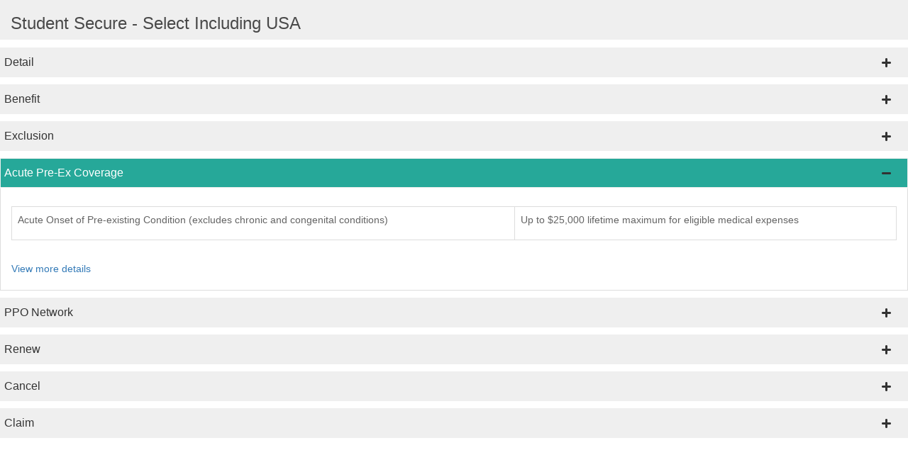

--- FILE ---
content_type: text/html; charset=UTF-8
request_url: https://www.visitorplans.com/plan-detail.php?pg=3&p=868
body_size: 1331
content:
<!DOCTYPE html>
<html lang="en">
<head>
 




<meta name="viewport" content="width=device-width, height=device-height, initial-scale=1.0, user-scalable=0, minimum-scale=1.0, maximum-scale=1.0">
<link rel="stylesheet" href="assets/css/bootstrap.css?v=2.1" />
<link rel="stylesheet" href="css/style.css?a=61" />
<link rel="stylesheet" href="popup/colorbox.css" />
<script src="https://ajax.googleapis.com/ajax/libs/jquery/1.10.2/jquery.min.js"></script>
<script src="assets/js/bootstrap.js"></script>
<script src="popup/jquery.colorbox.js"></script>
<title>Student Secure - Select Including USA - Acute Pre-Ex Coverage - VisitorPLANS</title>
</head>
<body>
<div id="plan_popup">
	<div class="pop_head">
		<div class="col-lg-12 col-md-12 col-sm-12 col-xs-12">
				<div class="popup_head_left">
					<h3>Student Secure - Select Including USA</h3>
				</div>
					
				
		</div>
	</div>
	
	<div class="col-lg-12 col-md-12 col-sm-12 col-xs-12 ">
			</div>	
	
	<div class="clearfix"></div>
	<div class="panel-group" id="accordion">
					<div class="panel panel-info">
			<div class="panel-heading collapsed" data-toggle="collapse" data-parent="#accordion" data-target="#collapse299">
			<h4 class="panel-title accordion-toggle">Detail</h4>
			</div>
			<div id="collapse299" class="panel-collapse collapse">
			<div class="panel-body">
				<p><p class="cmn-pln-adn">Plan Administrator:&nbsp;WorldTrips | AM Best Rating: A "Excellent"</p>
<ul>
<li><strong>Eligibility:</strong> US students Age up to 64 studying outside their home country.</li>
<li><strong>Coverage length:</strong> Minimum 15 days to maximum 1 year.</li>
<li><strong>Provider Network:</strong> Direct Billing through First Health Network<br /> <strong>In PPO network (USA):</strong> We will pay 80% of the next $5,000 of eligible expenses after the deductible, then 100% to the overall maximum limit.<br /> <strong>In PPO network (Outside USA):</strong> 100% to the certificate period maximum.</li>
<li><strong>Renew Online:</strong> You may renew your coverage as long as you continue to meet the eligibility requirements.</li>
<li>ID card &amp; Visa Letter comes in email instantly.</li>
</ul></p>
				<p><a href="plan-detailed-brochure.php?pg=3&page=299" target="_blank">View more details</a></p>
			</div>
			
			</div>
			</div>
					
					<div class="panel panel-info">
			<div class="panel-heading collapsed" data-toggle="collapse" data-parent="#accordion" data-target="#collapse863">
			<h4 class="panel-title accordion-toggle">Benefit</h4>
			</div>
			<div id="collapse863" class="panel-collapse collapse">
			<div class="panel-body">
				<p><div class="table-responsive">
<table class="table table-bordered plan-det-table">
<tbody>
<tr>
<td valign="top">Age and Policy Maximum</td>
<td valign="top">
<p>Age (0-64)- $6,00,000</p>
</td>
</tr>
<tr>
<td valign="top">Doctor Visit</td>
<td valign="top">Up to Policy Maximum</td>
</tr>
<tr>
<td valign="top">Urgent Care</td>
<td valign="top">Up to Policy Maximum</td>
</tr>
<tr>
<td valign="top">Hospital Room and Board</td>
<td valign="top">Average semi-private room rate, including nursing services.</td>
</tr>
<tr>
<td valign="top">Ambulance</td>
<td valign="top">Up to $750 per injury or illness, when covered illness or injury results in hospitalization as inpatient</td>
</tr>
<tr>
<td valign="top">Prescription</td>
<td valign="top">50% of actual charges.</td>
</tr>
</tbody>
</table>
</div>
<p>Complete details are given in certificate of insurance.</p></p>
				<p><a href="plan-detailed-brochure.php?pg=3&page=863" target="_blank">View more details</a></p>
			</div>
			
			</div>
			</div>
					
					<div class="panel panel-info">
			<div class="panel-heading collapsed" data-toggle="collapse" data-parent="#accordion" data-target="#collapse866">
			<h4 class="panel-title accordion-toggle">Exclusion</h4>
			</div>
			<div id="collapse866" class="panel-collapse collapse">
			<div class="panel-body">
				<p><ul>
<li>Routine physical exams</li>
<li>Chiropractic treatment, unless ordered in advance by a physician for medically necessary treatment related to a covered injury or illness.</li>
<li>Elective termination of pregnancy</li>
<li>Mental health disorders if treatment is obtained at a student health center Mental health disorders if treatment is obtained at a student health center Mental health disorders if treatment is obtained at a student health center</li>
<li>Congenital illnesses.</li>
<li>Sleep apnea or other sleep disorders.</li>
</ul>
<p><strong>Complete details are given in certificate of insurance.</strong></p></p>
				<p><a href="plan-detailed-brochure.php?pg=3&page=866" target="_blank">View more details</a></p>
			</div>
			
			</div>
			</div>
					
					<div id="selected" class="panel panel-info">
			<div class="panel-heading" data-toggle="collapse" data-parent="#accordion" data-target="#collapse868" aria-expanded="true">
			<h4 class="panel-title accordion-toggle">Acute Pre-Ex Coverage</h4>
			</div>
			<div id="collapse868" class="panel-collapse collapse in">
			<div class="panel-body">
				<p><div class="table-responsive">
<table class="table table-bordered plan-det-table">
<tbody>
<tr>
<td valign="top">Acute Onset of Pre-existing Condition (excludes chronic and congenital conditions)</td>
<td valign="top">
<p>Up to $25,000 lifetime maximum for eligible medical expenses</p>
</td>
</tr>
</tbody>
</table>
</div></p>
				<p><a href="plan-detailed-brochure.php?pg=3&page=868" target="_blank">View more details</a></p>
			</div>
			</div>
			</div>
			
				
					<div class="panel panel-info">
			<div class="panel-heading collapsed" data-toggle="collapse" data-parent="#accordion" data-target="#collapse1368">
			<h4 class="panel-title accordion-toggle">PPO Network</h4>
			</div>
			<div id="collapse1368" class="panel-collapse collapse">
			<div class="panel-body">
				<p><div><a class="popup_btn" href="https://us1.welcometouhc.com/find-a-doctor" rel="nofollow" target="_blank">Click here for PPO Network</a></div>
<div>
<p><strong>Complete details are given in certificate of insurance</strong></p>
</div></p>
				<p><a href="plan-detailed-brochure.php?pg=3&page=1368" target="_blank">View more details</a></p>
			</div>
			
			</div>
			</div>
					
					<div class="panel panel-info">
			<div class="panel-heading collapsed" data-toggle="collapse" data-parent="#accordion" data-target="#collapse869">
			<h4 class="panel-title accordion-toggle">Renew</h4>
			</div>
			<div id="collapse869" class="panel-collapse collapse">
			<div class="panel-body">
				<p><p>You may renew your coverage as long as you continue to meet the eligibility requirements. Renewal may be completed within the last 6 months of a certificate period. Deductible and coinsurance must be re-satisfied as of each renewal date. After four years of continuous coverage or any break in coverage, a new plan must be purchased. A new application is required and you must re-satisfy your deductible, coinsurance, pre-existing condition provisions, and all otherbenefit limits. Extensions and renewals must be made online with payment by credit card.</p>
<div><a class="popup_btn" href="https://zone.hccmis.com/clientzone/" rel="nofollow" target="_blank">Online Form</a></div></p>
				<p><a href="plan-detailed-brochure.php?pg=3&page=869" target="_blank">View more details</a></p>
			</div>
			
			</div>
			</div>
					
					<div class="panel panel-info">
			<div class="panel-heading collapsed" data-toggle="collapse" data-parent="#accordion" data-target="#collapse872">
			<h4 class="panel-title accordion-toggle">Cancel</h4>
			</div>
			<div id="collapse872" class="panel-collapse collapse">
			<div class="panel-body">
				<p><p>Premiums will be refunded in full if cancellation request is received prior to the certificate effective date. Premiums may be refunded after the certificate effective date subject to the following provisions:</p>
<ul>
<li>$25 cancellation fee will apply for administrative costs incurred by us; and</li>
<li>Only the unused portion of the plan cost will be refunded; and</li>
<li>You cannot have filed any claims to be eligible for premium refund.</li>
</ul></p>
				<p><a href="plan-detailed-brochure.php?pg=3&page=872" target="_blank">View more details</a></p>
			</div>
			
			</div>
			</div>
					
					<div class="panel panel-info">
			<div class="panel-heading collapsed" data-toggle="collapse" data-parent="#accordion" data-target="#collapse874">
			<h4 class="panel-title accordion-toggle">Claim</h4>
			</div>
			<div id="collapse874" class="panel-collapse collapse">
			<div class="panel-body">
				<p><p>You must submit a claim for any expenses to be paid by us. This includes treatment or services for which the medical provider will bill us directly. No payments will be made by us without you first submitting a claim.</p>
<p>Notice of claim, Claimant&rsquo;s Statement and Authorization, and proof of claim must be mailed to:<br /> Tokio Marine HCC - MIS Group<br /> P.O. Box 2005<br /> Farmington Hills, MI 48333-2005<br />USA.</p>
<div><a class="popup_btn" href="../../images/claim-forms/hcc/hcc_claim_form.pdf" target="_blank">Offline Form</a> <a class="popup_btn" href="https://zone.hccmis.com/clientzone/?_ga=1.194562670.234142050.1483735296" rel="nofollow" target="_blank">Online Form</a></div></p>
				<p><a href="plan-detailed-brochure.php?pg=3&page=874" target="_blank">View more details</a></p>
			</div>
			
			</div>
			</div>
					
				
	</div>
</div>
<script>
$(window).scrollTop($('#selected').position().top);

$("#cboxClose").click(function(){
	alert("test");
	$('#bodyparent', parent.document).css({ overflow:"",height:''}); 
});
$('#bodyparent', parent.document).css({ overflow: 'hidden',height: '600px'});
//});

$("#colorbox").bind("mousewheel", function(){
    return false;
});

/*
$(document).bind('cboxContent', function() {
	alert("test");
    $('body').parent().css({ overflow: 'hidden' });
}).bind('cboxClose', function() {
    $('body').parent().css({ overflow: '' });
});​*/

</script>
</body>
</html>

--- FILE ---
content_type: text/css
request_url: https://www.visitorplans.com/css/style.css?a=61
body_size: 19796
content:
html{overflow-x:hidden!important;width:100%;height:100%;position:relative;-webkit-font-smoothing:antialiased;text-rendering:optimizeLegibility;-webkit-transition:all .3s ease-out 0;-moz-transition:all .3s ease-out 0;-o-transition:all .3s ease-out 0;transition:all .3s ease-out 0;}
body{border:0;margin:0;padding:0;color:#494949;font-size:14px;background:#fff;position:relative;-webkit-transition:all .3s ease-out 0;-moz-transition:all .3s ease-out 0;-o-transition:all .3s ease-out 0;transition:all .3s ease-out 0;}
a:link,a:visited{text-decoration:none;}
a:hover{text-decoration:none;cursor:pointer;}
a:focus{outline:0;}
section{position:relative;}
.no-padding{padding:0;}
.no_padding_right{padding-right:0;}
.gap-80{clear:both;height:80px;}
.gap-40{clear:both;height:40px;}
.gap-30{clear:both;height:30px;}
.gap-20{clear:both;height:20px;}
ul{list-style-type:none;}
.m20{margin:20px 0;}
.m-b{margin-bottom:20px;}
.m30{margin:30px 0;}
.m40{margin:40px 0;}
.ml{margin-left:40px;}
.pr{padding-left:20px;float:right;}
::-moz-selection{background:#73cfa5;color:#323232;}
::-webkit-selection{background:#73cfa5;color:#323232;}
::selection{background:#4BA449;color:#323232;}
body,p{font-family:'Open Sans', sans-serif;font-weight:400;font-size:14px;line-height:20px;}
h1,h2,h3,h4,h5,h6{font-family:'Open Sans', sans-serif;}
h1{font-size:2.5em;}
h2{font-size:2.2em;font-weight:700;}
h3{font-size:1.7em;font-weight:300;}
h4{font-size:1.2em;line-height:20px;}
h5{font-size:1em;line-height:24px;}
.p10{padding:10px 0;}
.p20{padding:20px 0;}
.p30{padding:30px 0;}
.p40{padding:40px 0;}
#tf-menu .container{width:1350px;}
#tf-menu{transition:all .8s;margin-bottom:0px;}
#tf-menu.navbar-fixed-top{background-color:#28323c;float:left;width:100%;padding-bottom:1px;}
#tf-menu.navbar-fixed-top .navbar-nav > li{border-right:1px solid #394a58;text-align:center;}
#tf-menu.navbar-fixed-top .navbar-nav > li a span{display:block;}
#tf-menu.navbar-fixed-top .navbar-nav > li:last-child{line-height:5.5;border-right:0;}
#tf-menu.navbar-fixed-top .navbar-nav > li > a{font-size:1em;letter-spacing:0;font-family:'Open Sans', sans-serif;display:block;padding:26px 20px;}
#tf-menu.navbar-fixed-top .navbar-nav > li > a:hover{background:none;}
.on{background-color:#222!important;padding:0!important;}
.navbar-fixed-top .navbar-nav > .active > a,.navbar-fixed-top .navbar-nav > li > a:focus,.navbar-fixed-top .navbar-nav > li > a:hover{color:#fff;}
.on.navbar-fixed-top .navbar-brand{margin-left:-90px;padding-left:90px;}
.navbar-brand > img{margin-top:-9px;margin-left:15px;}
#dental-menu{transition:all .8s;margin-top:10px;}
#dental-menu .den-nav{border-radius:4px;overflow:hidden;background-color:#4BA449;border-color:rgba(231,231,231,0);background:rgba(141,187,78,1);background:-moz-linear-gradient(top,rgba(141,187,78,1) 0%,rgba(86,120,38,1) 100%);background:-webkit-gradient(left top,left bottom,color-stop(0%,rgba(141,187,78,1)),color-stop(100%,rgba(86,120,38,1)));background:-webkit-linear-gradient(top,rgba(141,187,78,1) 0%,rgba(86,120,38,1) 100%);background:-o-linear-gradient(top,rgba(141,187,78,1) 0%,rgba(86,120,38,1) 100%);background:-ms-linear-gradient(top,rgba(141,187,78,1) 0%,rgba(86,120,38,1) 100%);background:linear-gradient(to bottom,rgba(141,187,78,1) 0%,rgba(86,120,38,1) 100%);filter:progid:DXImageTransform.Microsoft.gradient(startColorstr='#8dbb4e',endColorstr='#567826',GradientType=0);}
#dental-menu .den-nav > li{border-right:1px solid #567826;text-align:center;}
#dental-menu .den-nav > li a span{display:block;}
#dental-menu .den-nav > li:last-child{line-height:5.5;border-right:0;}
#dental-menu .den-nav > li > a{font-size:1em;letter-spacing:0;font-family:'Open Sans', sans-serif;display:block;padding:20px 13px;}
#dental-menu .den-nav > li > a:hover{background:#A63E00;}
.groupmemberborder{border-color:red!important;}
.get_quote{padding:20px 22px;font-size:16px;border:0;background:rgba(238,90,18,1);background:-moz-linear-gradient(top,rgba(238,90,18,1) 0%,rgba(204,0,0,1) 100%);background:-webkit-gradient(left top,left bottom,color-stop(0%,rgba(238,90,18,1)),color-stop(100%,rgba(204,0,0,1)));background:-webkit-linear-gradient(top,rgba(238,90,18,1) 0%,rgba(204,0,0,1) 100%);background:-o-linear-gradient(top,rgba(238,90,18,1) 0%,rgba(204,0,0,1) 100%);background:-ms-linear-gradient(top,rgba(238,90,18,1) 0%,rgba(204,0,0,1) 100%);background:linear-gradient(to bottom,rgba(238,90,18,1) 0%,rgba(204,0,0,1) 100%);filter:progid:DXImageTransform.Microsoft.gradient(startColorstr='#ee5a12',endColorstr='#cc0000',GradientType=0);}
.get_quote:hover{background:#EE5A12;}
.on{background-color:#222!important;padding:0!important;}
#dental-menu .den-nav > .active > a,#dental-menu .den-nav > li > a:focus,.den-nav > li > a:hover{color:#fff;}
.navbar-header{background:#28323C;border-radius:4px;width:100%;position:relative;}
#dental-menu .navbar-toggle{margin-right:10px;border:1px solid #4789B6;}
#dental-menu .navbar-toggle > span{border:1px solid #4789B6;}
.form_head{color:#fff;font-size:2em;text-align:center;background:#4BA449;padding:12px 0;width:25%;position:absolute;top:-44px;font-family:'proxima_novathin', sans-serif;font-weight:100;letter-spacing:1px;}
.form_head_mobile{color:#fff;font-size:1.5em;text-align:center;background:#4BA449;padding:12px 0;}
.home-form .nav li{background:#fff;width:100%;color:#333;text-align:center;}
.home-form ul li a{color:#333;padding:12px 0;font-size:18px;}
.home-form ul li a.active{background:#4789B6;width:50%;}
.form-inner{padding:15px;}
.form-inner h2{font-size:25px;font-weight:400;margin-top:0;}
.form-inner input{border-radius:4px;border:1px solid #1B2127;background-color:rgba(255,255,255,1);}
.form-inner input:hover{background-color:rgba(255,255,255,1);}
.form-inner select{border-radius:4px;height:34px;border:1px solid #1B2127;}
.no_padding{padding:0;}
.form-inner checkbox{border-radius:0;height:0;border:1px solid #4789B6;}
.form-inner label{font-size:14px;color:#424242;font-weight:400;text-align:left;padding-top:6px;}
.home-form hr{border-color:#fff;margin:15px auto;}
.form-inner button{border-radius:0;background:#4BA449;border:0 solid #4789B6;text-transform:uppercase;padding:8px 8px;border-radius:4px;width:100%;}
.form-inner button i{font-size:18px;padding-left:10px;}
.date-icon{background:url(../images/date.png) no-repeat 10px center;padding-left:35px;}
.home-form .form-group{margin-bottom:10px;}
.home-form{text-align:left;position:absolute;z-index:1000;background-color:rgba(000,000,00,0.6);border-radius:0px;-webkit-border-radius:0px;bottom:70px;margin-top:15px;}
.home-form-age-label{width:40%;}
.home-form-age-value{width:60%;}
.mobile_form_bg{background:#f1f1f1;padding-bottom:25px;float:left;height:auto;width:100%;}
.mobile-form{width:90%;margin:10px auto;}
.mobile-form .form-inner{background:#fff;float:left;width:100%;padding:15px 25px;}
#age_box{float:left;margin-right:10px;padding-left:5px;}
#age_box input{margin:0 5px 2px 10px;text-align:center;height:30px;width:30px;}
#age_box1{margin-left:20px;float:right;}
#age_box1 input{margin:0 5px 2px 10px;}
#age_box1 span{text-align:center;width:50px;margin:0 auto;position:absolute;left:51%;}
#age_box_right{float:left;margin-right:-14px;}
#age_box_right input{height:30px;margin:3px 5px 4px 10px;text-align:center;}
#main-slide .carousel-inner > .item{min-height:400px;}
#main-slide .carousel-inner > .item > a > img,#main-slide .carousel-inner > .item > img{width:100%;height:100%;}
.blue-triangle:after{border-left:10px solid transparent;border-right:10px solid transparent;border-top:10px solid #4789B6;content:"";position:absolute;left:50%;right:50%;width:0;height:0;margin-top:0;margin-left:-10px;}
.blue1-triangle:after{border-left:10px solid transparent;border-right:10px solid transparent;border-top:10px solid #4789B6;content:"";position:absolute;left:75%;right:25%;width:0;height:0;margin-top:0;margin-right:-5px;}
#slider{position:relative;}
.main-slide{height:100%;}
.main-slide img{width:100%;}
.slider-content{}
.slider-content h2{top:50%;padding:0;text-align:left;width:100%;z-index:2;left:0%;position:absolute;transform:translateY(-50%);-webkit-transform:translateY(-50%);}
.slider-content h2{font-size:2.5em;color:#fff;margin:0px;font-family:'proxima_novathin', sans-serif;font-weight:100;letter-spacing:1px;}
.slider-content h2 span{display:block;}
.slider-content h5{position:relative;width:100%;margin:20px auto;font-size:18px;font-weight:400;font-family:'Open Sans', sans-serif;color:#ec4f01;}
.slider-content h5 span{display:block;}
#desktop form{margin-bottom:0px;}
#desktop .form-control::-moz-placeholder{color:#424242;}
.wel-content .overlay{background:rgba(0, 0, 0, 0.5) none repeat scroll 0 0;bottom:0;left:0;position:absolute;right:0;top:0;}
#restStateRow{display:none;}
#destStateRow{display:none;}
#restStateRowText{display:none;}
#destStateRowText{display:none;}
#main-slide .carousel-indicators{bottom:20%;height:30px;}
.carousel-indicators li{width:15px;}
.carousel-control{top:50%;z-index:2;opacity:1;}
.carousel-control.left,.carousel-control.right{background:transparent;background-image:none;background-repeat:no-repeat;text-shadow:none;transition:all .25s ease 0;}
.carousel-control.left span,.carousel-control.right span{font-size:40px;color:#fff;}
.carousel-control i{background:none;color:#333;line-height:56px;width:56px;height:56px;border:0 solid #fff;border-radius:100%;font-size:36px;-moz-transition:all 500ms ease;-webkit-transition:all 500ms ease;-ms-transition:all 500ms ease;-o-transition:all 500ms ease;transition:all 500ms ease;}
.carousel-control.left{left:-50px;}
.carousel-control.right{right:-50px;}
#main-slide .carousel-control.left,#main-slide .carousel-control.right{opacity:0;filter:alpha(opacity=0);background-image:none;background-repeat:no-repeat;text-shadow:none;-webkit-transition:all .25s ease;-moz-transition:all .25s ease;-ms-transition:all .25s ease;-o-transition:all .25s ease;transition:all .25s ease;}
#main-slide:hover .carousel-control.left,#main-slide:hover .carousel-control.right{opacity:1;filter:alpha(opacity=100);}
#main-slide:hover .carousel-control.left{left:-30px;}
#main-slide:hover .carousel-control.right{right:-30px;}
.carousel .item.active .animated2{-webkit-animation:lightSpeedIn 1s ease-in 200ms both;animation:lightSpeedIn 1s ease-in 200ms both;}
.carousel .item.active .animated3{-webkit-animation:bounceInLeft 2s ease-in-out 800ms both;animation:bounceInLeft 1.5s ease-in-out 800ms both;}
.carousel .item.active .animated4{-webkit-animation:flipInX 2s ease-in 800ms both;animation:flipInX 2s ease-in 800ms both;}
.carousel .item.active .animated5{-webkit-animation:bounceInLeft 1s ease-in-out 100ms both;animation:bounceInLeft 1s ease-in-out 100ms both;}
.carousel .item.active .animated6{-webkit-animation:bounceIn 1s ease-in 500ms both;animation:bounceIn 1s ease-in 500ms both;}
.carousel .item.active .animated7{-webkit-animation:bounceIn 1s ease-in 500ms both;animation:bounceIn 1s ease-in 500ms both;}
.carousel .item.active .animated8{-webkit-animation:bounceInDown 1s ease-in 800ms both;animation:bounceInDown 1s ease-in 800ms both;}
.p40{padding:30px 0;}
.banner-overlay{position:absolute;width:100%;height:100%;top:0;background-color:rgba(49, 75, 99, 0.5);z-index:0;}
#wel{padding:30px 0px;}
#wel h2{color:#4BA449;font-size:2em;display:none;}
#wel p{color:#262626;font-family:"Open Sans",sans-serif;font-size:1.8em;line-height:1.5;margin:0 auto;padding:20px 0;width:90%;}
.form-age-bg p{margin-top:6px;color:#fff;font-size:1em;text-align:right;}
.wel-content h3 a{color:#32465A;color:#fff;font-size:1.8em;padding-top:0;font-family:'Open Sans', sans-serif;position:absolute;left:0%;top:50%;width:100%;text-align:center;-webkit-transform:translate(0%, -50%);-ms-transform:translate(0%, -50%);transform:translate(0%, -50%);transition:all 0.3s ease-in-out;-webkit-transition:all 0.3s ease-in-out;-o-transition:all 0.3s ease-in-out;-moz-transition:all 0.3s ease-in-out;margin:0px;}
.wel-content h3{opacity:1;transition:all 0.3s ease-in-out;-webkit-transition:all 0.3s ease-in-out;-o-transition:all 0.3s ease-in-out;-moz-transition:all 0.3s ease-in-out;}
.wel-content:hover h3 a{color:#FC6F29;transition:all 0.3s ease-in-out;-webkit-transition:all 0.3s ease-in-out;-o-transition:all 0.3s ease-in-out;-moz-transition:all 0.3s ease-in-out;}
#wel h3 span{display:block;}
.wel-content{padding-bottom:0px;}
.wel-box{text-align:center;}
#wel .wel-box p{text-align:center;color:#878787;line-height:1.3;font-size:1em;}
#wel .wel-box a{text-transform:uppercase;font-size:1em;}
.box-btn{text-transform:uppercase;font-size:1.07em;font-family:'Open Sans', sans-serif;color:#363636;background:#fff;padding:8px 15px;border:1px solid #fff;border-radius:4px;-webkit-border-radius:4px;-moz-border-radius:4px;-0-border-radius:4px;-webkit-transition:all .3s ease 0;-o-transition:all .3s ease 0;transition:all .3s ease 0;}
.box-btn:hover{border:1px solid #4BA449;background:#4BA449;color:#fff;-webkit-transition:all .3s ease 0;-o-transition:all .3s ease 0;transition:all .3s ease 0;}
.wel-content img{width:100%;height:auto;}
.wel-content .welbox-link{position:absolute;left:0;right:0;top:0;bottom:0;opacity:0;transition:all .6s ease-in-out;-webkit-transition:all .6s ease-in-out;-o-transition:all .6s ease-in-out;-moz-transition:all .6s ease-in-out;}
.wel-content:hover .welbox-link{opacity:1;transition:all .6s ease-in-out;-webkit-transition:all .6s ease-in-out;-o-transition:all .6s ease-in-out;-moz-transition:all .6s ease-in-out;}
.wel-content .welbox-link span{position:absolute;left:0;right:0;top:0;bottom:0;margin:10px;transition:all .9s ease-in-out;-webkit-transition:all .9s ease-in-out;-o-transition:all .9s ease-in-out;-moz-transition:all .9s ease-in-out;}
#wel .wel-box .wel-content{position:relative;}
#wel .wel-box .wel-content .box-btn{display:none;position:absolute;left:50%;top:50%;-webkit-transform:translate(-50%, -50%);-ms-transform:translate(-50%, -50%);transform:translate(-50%, -50%);transition:all 0.3s ease-in-out;-webkit-transition:all 0.3s ease-in-out;-o-transition:all 0.3s ease-in-out;-moz-transition:all 0.3s ease-in-out;}
#wel .wel-box:hover .wel-content .box-btn{display:block;transition:all 0.3s ease-in-out;-webkit-transition:all 0.3s ease-in-out;-o-transition:all 0.3s ease-in-out;-moz-transition:all 0.3s ease-in-out;}
.light-blue{background:#75cee8;}
.red{background:#d37580;}
.blue{background:#6b9ec3;}
.orange{background:#fab288;}
#travel-gallery{background:url(../images/nav-overlay.jpg) repeat;float:left;width:100%;padding-bottom:10px;}
.travel-gallery-full .row{margin-left:-0px;margin-right:-0px;}
.travel-gallery-full .row div[class^="col-"]{padding-left:5px;padding-right:5px;}
.fullwidth-innerpages .row div[class^='col-']{padding-left:0;padding-right:0;}
#travel{background:#32465a;}
.travel-left{float:left;margin-top:20px;}
.travel-right{float:none;}
.travel-content{min-height:300px;}
.travel-right h3{font-size:22px;text-align:left;color:#fff;text-transform:uppercase;font-family:'Open Sans', sans-serif;}
.travel-right p{color:#fff;text-align:justify;width:100%;line-height:20px;}
.review-indicators li h5{color:#fff;}
.read-btn{font-size:18px;font-family:'open_sanssemibold',Arial,Helvetica,sans-serif;color:#363636;background:#fff;padding:10px 15px;-moz-transition:.35s ease all;-o-transition:.35s ease all;-webkit-transition:.35s ease all;transition:.35s ease all;-webkit-box-shadow:0 0 5px 0 rgba(0,0,0,0.94);-moz-box-shadow:0 0 5px 0 rgba(0,0,0,0.94);box-shadow:0 0 5px 0 rgba(0,0,0,0.94);}
.read-btn:hover{background:#FC6F29;color:#fff;-moz-transition:.35s ease all;-o-transition:.35s ease all;-webkit-transition:.35s ease all;transition:.35s ease all;}
.testi-img{position:absolute;top:50%;bottom:0;left:0;right:0;transform:translateY(-50%);-webkit-transform:translateY(-50%);margin-top:60px;}
#travel{background-color:#4789B6;padding-bottom:50px;float:left;height:auto;width:100%;}
.travel-overlay{position:absolute;width:100%;height:100%;top:0;background:#203c56;opacity:.8;}
.travel-review h3{font-weight:400;color:#323232;text-transform:uppercase;font-size:1.5em;padding-bottom:15px;}
#review-carousel{width:100%;margin:0 auto;}
#review-carousel p{color:#fff;margin:10px 0;font-size:1.2em;font-family:'Open Sans', sans-serif;text-align:center;line-height:1.5;padding:20px 0;}
#review-carousel img{border:0px !important;}
#review-carousel h6{color:#fff;font-size:1.2em;font-family:'Open Sans', sans-serif;}
#review-carousel .btn{background:#5396c0;margin:30px auto;color:#fff;border-radius:0;-webkit-border-radius:0;padding:10px 20px;}
#review-carousel .btn:hover{background:#4BA449;color:#fff;}
#review-carousel h4{text-transform:none;font-weight:400;font-size:12px;line-height:18px;color:#fff;}
#review-carousel span{font-style:normal;color:#505050;}
.owl-carousel{display:block!important;}
.review-indicators{position:absolute;left:0;right:0;z-index:15;width:100%;padding-left:0;text-align:center;list-style:none;margin-left:7px;}
.review-indicators span i{display:inline-block;margin:1px;font-size:13px;width:40px;height:40px;border:0 solid #333;border-radius:0;padding:8px;color:#d98e96;}
.review-indicators span i:hover{color:#d98e96;}
.review-indicators ul li{display:inline-block;}
.star-review ul{margin:0 auto;padding:0;}
.star-review ul li{display:inline-block;}
#review-carousel{position:relative;padding-bottom:20px;}
#review-carousel .carousel-indicators{top:90%;left:50%;list-style:outside none none;margin-left:0px;padding-left:0;position:absolute;text-align:center;width:60%;z-index:15;margin-top:30px;transform:translateX(-50%);-webkit-transform:translateX(-50%);}
#review-carousel .carousel-indicators li{background-color:#fff;border:1px solid #fff;border-radius:10px;cursor:pointer;display:inline-block;height:15px;margin:1px;text-indent:-999px;width:15px;}
#review-carousel .carousel-indicators .active{background-color:#4BA449;border:medium none;height:15px;margin:0;width:15px;}
#mcis_call{background-color:#4789B6;text-align:center;padding:0px;position:absolute;bottom:0px;left:0;right:0;float:left;height:auto;}
#mcis_call .call_phone{color:#28323C;line-height:1.3;margin:0px;padding:0px;font-family:'proxima_novathin', sans-serif;font-weight:100;letter-spacing:1px;}
#mcis_call .call_phone a{color:#fff;}
#mcis_call .call_phone a:hover{color:#ff8400;}
#mcis_call h3{color:#fff;font-size:2.25em;font-family:'proxima_novathin', sans-serif;font-weight:100;letter-spacing:1px;}
#mcis_call .call_icon i{background:#5396c0;border-radius:50%;-webkit-border-radius:50%;padding:8px;height:40px;width:40px;font-size:2rem;line-height:1.6;}
.image-item-title{padding:5px 0;text-align:left;position:absolute;top:15px;left:15px;width:90%;}
.image-item-title h3{color:#000;font-size:1.5em;font-family:'Open Sans', sans-serif;margin:0px;}
.image-item-title h3 i{display:block;font-style:normal;font-family:'Open Sans', sans-serif;}
.triangle:after{border-left:10px solid transparent;border-right:10px solid transparent;border-top:10px solid #f5f4f4;content:"";position:absolute;left:50%;right:50%;width:0;height:0;margin-top:0;margin-left:-10px;}
.min-400{min-height:435px;}
#video-scroll{background:#fff;}
#video-scroll .item{widows:100%;}
.video-album{list-style:none;width:100%;margin:20px auto;text-align:center;}
.video-album li{float:left;position:relative;margin-left:-26px;width:100%;}
.video-album li > a,.lb-album li > a img{display:block;}
.video-album li > a{width:260px;position:relative;padding:0;border:0 solid #fff;}
.video-album li > a span{position:absolute;width:260px;height:100%;top:0;left:0;text-align:center;line-height:185px;background:#5396c0;opacity:0;-webkit-transition:opacity .3s linear;-moz-transition:opacity .3s linear;-o-transition:opacity .3s linear;-ms-transition:opacity .3s linear;transition:opacity .3s linear;}
.video-album li > a span img{position:absolute;top:45%;left:45%;}
.video-album li > a:hover span{opacity:.8;}
.video-text{padding:10px 0;text-align:center;color:#fff;font-size:1.14em;text-transform:uppercase;font-family:"Open Sans",Arial,Helvetica,sans-serif;}
.video-text h5{font-family:'Open Sans', sans-serif;}
.vimeo{width:70%;}
.news-overlay{background-image:url(../images/nav-overlay.jpg);background-repeat:repeat;float:left;width:100%;padding-bottom:10px;}
.news-icon{width:61px;margin:26px auto;}
#news h3{color:#4d8aba;font-size:1.5em;}
#news h4{color:#262626;font-size:1.2em;font-weight:400;}
.news-text-box{background:transparent;border:1px solid #4789B6;height:40px;margin-bottom:5px;padding-left:10px;width:100%;font-style:italic;color:#333;margin-top:12px;margin-right:-2px;border-bottom-left-radius:50px;border-bottom-right-radius:0;border-top-left-radius:50px;border-top-right-radius:0;}
#mc_embed_signup{margin:17px auto;}
.subs{border-radius:20px;color:fff;background:#4789B6;border:0 solid #414171;padding:10px 25px;margin-top:12px;border-top-left-radius:0;border-bottom-left-radius:0;margin-left:-3px;}
.feedback-btn{padding-top:20px;width:100%;}
#defualt-accordion h2{color:#fff;font-size:30px;font-weight:400;}
#defualt-accordion .supp_icon i{font-size:35px;padding-right:20px;}
#defualt-accordion h3{color:#fff;font-size:28px;}
#defualt-accordion span{font-weight:700;font-size:36px;}
#defualt-accordion label{background:none repeat scroll 0 0 #fff;display:inline-block;height:1.5px;margin-top:0;width:15%;}
.social-head h3{font-size:24px;font-weight:400;color:#fff;}
.social-icons .socail-list a i{padding-left:0;color:#fff;}
.mt{margin-top:15px;}
.social-icons .socail-list a i{font-size:2.1em;border:1px solid #e1e1e1;width:70px;height:70px;border-radius:50%;padding:19px;text-align:center;-webkit-transition:all .3s ease 0;-o-transition:all .3s ease 0;transition:all .3s ease 0;}
.social-icons .socail-list a i:hover{background:#4BA449;border:1px solid #4BA449;color:#fff;}
.footer-ab h4{font-weight:400;}
.footer-ab i{padding-left:10px;}
.footer-ab h4,.footer-ab p{color:#e1e1e1;}
.footer-ab p{padding-bottom:20px;}
.footer-desc .logo{margin-bottom:30px;font-size:30px;text-transform:uppercase;color:#fff;}
#footer h3{color:#fff;font-size:1.3em;margin:30px auto;}
.mmt{margin-top:-20px;}
#footer ul{padding:0;margin:0;}
#footer ul li{line-height:2;}
#footer ul li a{color:#e3e3e3;font-size:1.1em;font-family:'Open Sans', sans-serif;-webkit-transition:all .3s ease 0;-o-transition:all .3s ease 0;transition:all .3s ease 0;}
#footer ul li a:hover{color:#fd7a56;-webkit-transition:all .3s ease 0;-o-transition:all .3s ease 0;transition:all .3s ease 0;}
#footer p{color:#e3e3e3;font-size:1em;font-family:'Open Sans', sans-serif;}
#footer-bottom{border-top:1px solid #15232f;margin-top:20px;padding:30px 0;float:left;width:100%;}
.feedback-text-box{background:none repeat scroll 0 0 transparent;border:1px solid #28465D;border-radius:0;height:40px;margin-bottom:5px;padding-left:10px;width:100%;font-style:italic;color:#d9d9d9;margin-top:-1px;}
.feedback-btn{padding-top:20px;width:100%;}
.feedb .btn{width:100%;border-radius:0;background-color:rgba(69,151,208,0.2);height:40px;color:#fff;font-size:1.2em;text-transform:uppercase;-webkit-transition:all .3s ease 0;-o-transition:all .3s ease 0;transition:all .3s ease 0;}
.feedb .btn:hover{background:#FC6F29;-webkit-transition:all .3s ease 0;-o-transition:all .3s ease 0;transition:all .3s ease 0;}
#footer address p i{font-size:1.5em;padding-right:10px;float:left;color:#4BA449;}
#footer address p a{color:#e3e3e3;-webkit-transition:all .3s ease 0;-o-transition:all .3s ease 0;transition:all .3s ease 0;}
#footer address p a:hover{color:#4BA449;-webkit-transition:all .3s ease 0;-o-transition:all .3s ease 0;transition:all .3s ease 0;}
#copy ul li{display:inline-block;padding-right:5px;}
.feedback-text-box::-webkit-input-placeholder{color:#a9a8a8;font-style:italic;}
.feedback-text-box::-moz-placeholder{color:#a9a8a8;font-style:italic;color:#a9a8a8;font-style:italic;}
.feedback-text-box:-ms-input-placeholder{color:#a9a8a8;font-style:italic;}
.inner-search-form{height:auto;z-index:1;top:30%;padding:0;text-align:left;z-index:1000;right:10%;}
#result_form{background:#28323C;}
#result{background-color:#646464;width:100%;padding:10px;position:relative;display:inline-block;margin-top: 75px;}
#result{background-color:#646464;width:100%;padding:0px 10px 10px;position:relative;display:inline-block;margin-top: 75px;}
.inner-search-form{margin-bottom:10px;}
#result_form h2{font-size:30px;font-weight:400;color:#fff;}
.inner-search input{border-radius:0;height:40px;border:1px solid #4789B6;background:transparent;}
.inner-search label{font-size:14px;color:#fff;font-weight:400;padding:5px 0;}
.inner-search button{width:100%;border-radius:0;background:#4789B6;border:1px solid #4789B6;font-size:14px;text-transform:uppercase;height:40px;}
.inner-search button i{font-size:18px;padding-left:10px;}
#result h5{color:#4789B6;font-size:15px;}
.result_box{border:0 solid #F0F0F0;float:left;width:100%;margin-top:5px;border-radius:6px;-webkit-border-radius:6px;-moz-border-radius:6px;color:#323232;}
.result_box input,.result_box select{border:1px solid #ccc;border-radius:5px;height:35px;}
.result_box .table{margin-top:5px;margin-bottom:5px;}
.result_box ul{margin:0;padding:0;}
.result_box_head{background:#465a6e;padding:4px 0;float:left;width:100%;}
.result_box ul li{border-right:1px solid #8b8b8b;}
.result_box ul li:last-child{border-right:0 solid #F0F0F0;}
.result_box .result_box_outer{position:relative;height:120px;}
.result_box_inner{position:absolute;top:50%;left:50%;width:100%;text-align:center;transform:translate(-0%,-50%);-webkit-transform:translate(-50%,-50%);-moz-transform:translate(-50%,-50%);}
.result_box h3{font-size:1.4em;margin:0 auto;padding-left:0;color:#fff;line-height:2;font-weight:bold;}
.result_box p{margin:0;color:#fff;}
.result_box .table-color{background:#eef2f5;}
.result_box .table-color1{background:#F8F8F8;}
.result_box .table-bordered{border:0;}
.result_box .table-bordered > tbody > tr > td{border:1px solid #fff;font-size:14px;}
.compare_box_head{background:#EEE;padding-top:10px;float:left;width:100%;}
.compare_box_head p{color:#323232;font-size:1.2em;font-family:'Open Sans', sans-serif;}
.compare_box_head p span{color:#ed5a11;}
.compare_box{background:none repeat scroll 0 0;border:0 solid #ccc;border-radius:0;float:left;margin-bottom:20px;padding:0;width:100%;margin-top:90px;}
.btn-update{background:#ed5a11;border:1px solid #ed5a11;padding:4px 20px;line-height:2;font-size:1.1em;color:#fff;-webkit-transition:all .3s ease 0;-o-transition:all .3s ease 0;transition:all .3s ease 0;margin:30px auto;}
.btn-update:hover{background:#fff;border:1px solid #fff;line-height:2;color:#28323C;-webkit-transition:all .3s ease 0;-o-transition:all .3s ease 0;transition:all .3s ease 0;}
.btn-inner-compare{padding:7px;background:#88BA40;font-size:13px;border:1px solid #88BA40;margin-bottom:4px;margin-right:4px;}
.btn-inner-compare:hover{border:1px solid #ED5A11;}
h5.com_plan_desc{font-size:1.3em;font-family:'Open Sans', sans-serif;color:#323232;margin:0;}
.blog_pagination ul li a{color:#fb582b;}
.blog_pagination ul li i{font-size:20px;}
#inner-content{background-color:#F9F9F9;position:relative;display:inline-block;margin-top:-4px;width:100%;}
.inner-content hr{margin-bottom:0;margin-top:0;}
.inner_p{text-align:justify;}
#inner-content h2{font-size:24px;color:#424242;}
#inner-content .page_head h2{font-size:24px;color:#68932a;text-transform:uppercase;line-height:1;background:#fff;padding:20px;}
#inner-content .page_head label{border-top:0 solid #333;width:10%;padding-bottom:20px;}
.search_content{border:1px solid #e7e7e7;margin-bottom:20px;float:left;width:100%;border-radius:10px;-webkit-border-radius:10px;-moz-border-radius:10px;overflow:hidden;-webkit-transition:all .3s ease 0;-o-transition:all .3s ease 0;transition:all .3s ease 0;}
.diff_insurance_base{position:relative;height:210px;}
.diff_insurance .btn{margin-top:20px;}
.search_content .table{margin-bottom:0;}
.plan_head_new{min-height:40px;height:auto;background:#f1f1f1;padding:10px;margin-bottom:10px;}
.plan_head_new1{min-height:40px;height:auto;background:#fff;padding:20px;margin-bottom:10px;}
.plan{border:1px solid #efebec;margin-top:20px;padding-bottom:10px;float:left;background:#fff;width:100%;}
.child-list ul{padding-left:18px;}
.child-list ul li{list-style-image:url(../images/arrow.png);line-height:2;}
.plan .ins_head{min-height:60px;padding:5px;float:left;width:100%;border-bottom:1px solid #efebec;background:#fff;}
.plan .ins_footer{float:left;width:100%;border-top:1px solid #efebec;padding-bottom:10px;padding-top:10px;}
.plan_sorting{margin-bottom:10px;float:left;background:#fff;border:1px solid #cbcbcb;width:100%;padding:10px;border-radius:6px;-webkit-border-radius:6px;-moz-border-radius:6px;}
.plan_sorting .form-control{border:1px solid #e5e5e5;border-radius:4px;-webkit-border-radius:4px;box-shadow:none;}
.plan_sorting h3{margin-bottom:2px;margin-top:1px;color:#fff;font-size:1.3em;margin-top:8px;}
.plan_sorting1{margin-bottom:10px;float:left;background:#4789B6;width:100%;padding:10px 15px;cursor:pointer;-webkit-border-radius:6px;border-radius:6px;}
.plan_sorting1 h3{margin:10px auto;color:#fff;font-size:1.3em;}
.plan_sorting2{margin-bottom:10px;float:left;background:#ff5f4e;width:100%;padding:10px 15px;cursor:pointer;-webkit-border-radius:6px;border-radius:6px;background: #428cf4;}
.plan_sorting2 h3{margin:10px auto;color:#fff;font-size:1.3em;}
.plan_sorting_comprehensive{margin-bottom:10px;float:left;background:#4ba449;width:100%;padding:10px 15px;cursor:pointer;-webkit-border-radius:6px;border-radius:6px;}
.plan_sorting_comprehensive h3{margin:10px auto;color:#fff;font-size:1.3em;}
.plan_sorting_comprehensive_pre{margin-bottom:10px;float:left;background:#428cf4;width:100%;padding:10px 15px;cursor:pointer;-webkit-border-radius: 6px;border-radius: 6px;}
.plan_sorting_comprehensive_pre h3{margin:10px auto;color:#fff;font-size:1.3em;}
.plan_detail{margin-bottom:20px;float:left;background:#fff;width:100%;padding:0 30px;border:8px solid #ebebeb;position:relative;}
.plan_buy{margin-bottom:10px;border:1px solid #DEDAD9;background:#DEDAD9;}
.plan_detail p{text-align:justify;}
.plan_detail .imp{color:#7fae3c;}
.plan_detail .astrich{color:red;}
.plan_detail .table{font-size:13px;color:#717171;margin-bottom:0;}
.plan_detail .table p{font-size:13px;}
.plan_detail .table_inner_dead{background:#90C99A;color:#fff;}
.plan_detail .mail-link{color:#FB582B;}
.plan_detail .mail-link:hover{color:#414171;}
.policy-link{color:#FB582B;}
.policy-link:hover{color:#FB582B;}
.plan_detail .table > thead > tr > th{font-size:14px;border-bottom:0;background:#efeeee;font-weight:400;color:#223f5c;}
.plan_detail .sub_head{color:#00b5f0;}
.plan_detail .sub_head1{color:#4BA449;}
.search_content h4{color:#333;font-size:1.6em;font-weight:400;margin-top:10px;font-family:'Open Sans', sans-serif;}
.search_content h3{color:#0989e2;font-size:1.3em;margin:0;font-family:'Open Sans', sans-serif;text-transform:uppercase;font-weight:bold;}
.search_content h4{color:#323232;font-size:1.3em;margin:0;font-family:'Open Sans', sans-serif;}
.down_link_compare ul{margin:0px;padding:0px;}
.down_link_compare ul li{display:inline-block;margin:10px 20px 15px 10px;text-align:left;}
.down_link_compare ul li a{border:1px solid #ccc;padding:5px;}
.compare_box h3{color:#0989e2;font-size:1.3em;font-weight:bold;margin-top:10px;font-family:'Open Sans', sans-serif;min-height:40px;}
.search_content h5{color:#333;font-size:1.4em;margin:0 0 10px;font-family:'Open Sans', sans-serif;}
.search_content ul{margin:0;padding:0px 0 10px;}
.search_content ul li{font-size:1.12em;color:#646464;text-align:justify;line-height:1.8;background:url(../images/tick.png) no-repeat left 8px;padding-left:25px;font-family:'Open Sans', sans-serif;}
.search_content ul li ul{margin-top:10px;}
.search_content ul li ul li{font-size:1.04em;color:#646464;text-align:justify;line-height:1.8;background:url(../images/tick.png) no-repeat left 8px;padding-left:25px;font-family:'Open Sans', sans-serif;}
.search_content ol{margin:0;padding:0px;}
.search_content ol li{font-size:1.12em;color:#646464;text-align:justify;line-height:1.8;font-family:'Open Sans', sans-serif;margin-left:21px;}
.search_content p{font-size:1.04em;color:#646464;text-align:justify;line-height:1.8;list-style:url(../images/tick.png);list-style-position:inside;font-family:'Open Sans', sans-serif;padding:0px 0 0;}
.search_content p strong,.search_content ul li strong{font-weight:400;font-family:'Open Sans', sans-serif;}
.green-text{color:#4BA449;}
.search_content .ins_head{min-height:60px;padding-left:15px;border-bottom:1px solid #efebec;background:#f7f7f7;}
.search_content .ins_head img{padding:5px;border:1px solid #ccc;border-radius:4px;background:#fff;-webkit-border-radius:4px;-o-border-radius:4px;-moz-border-radius:4px;}
.search_content .ins_des_btn{float:left;width:100%;border-top:1px solid #efebec;padding-bottom:10px;}
.search_content .ins_footer{float:left;width:100%;border-left:1px solid #b2c0cb;border-right:1px solid #b2c0cb;border-bottom:1px solid #b2c0cb;padding-bottom:10px;}
.search_content .table-bordered{border:1px solid #b2c0cb;}
.plan-det-table{color:#646464;font-family:"Open Sans",Arial,Helvetica,sans-serif;font-size:1em;line-height:1.5;text-align:left;}
.ins_list{margin:0;padding:0;}
.ins_list li{list-style-image:url(../images/arrow.png);list-style-position:inside;line-height:1.8;padding-left:10px;}
.line{background:#dfebce;height:1px;}
.color1{background:#bceaf7;}
.color2{background:#63c3dd;}
.color3{background:#2871af;}
.color4{background:#21649d;}
.color5{background:#f2fcff;}
.color6{background:#ebf8fc;}
.search_content .s-btn{padding-top:10px;margin-left:-2px;}
.search_content .button-color{font-size:14px;border:0;}
.search_content .button-compare{border:0;font-size:0.95em;border:0;background:#b9b9b9;padding:5px 4px;color:#fff;font-family:'Open Sans', sans-serif;}
.button-compare-active{border:0;font-size:0.95em;border:0;background:#4789B6;padding:5px 4px;color:#fff;font-family:'Open Sans', sans-serif;}
.button-compare-active:hover{background:#286090;color:#fff;}
.search_content .button-buy,.compare_box .button-buy{font-size:1em;border:0;background:#ED5A11;padding:5px 15px;color:#fff;font-family:'Open Sans', sans-serif;margin-top:7px;}
.search_content .button-buy:hover,.compare_box .button-buy:hover{background:#4789B6;padding:5px 15px;}
.button-buy:focus{background:#ED5A11;}
.button-buy:active{background:#ED5A11;}
.button-buy:visited{background:#ED5A11;}
.button-des{background:#4789B6;}
.buyclicked{background:#ED5A11;}
.button-color{background:#4789B6;border:0;}
.button-color1{background:#ea86b8;}
.re-table{margin-bottom:20px;}
.inner-review{border:1px solid #efebec;padding:5px 5px 40px;border-radius:6px;}
.inner-cus{border:1px solid #efebec;border-radius:6px;background:#F2F7F9;}
.inner-need{border:1px solid #efebec;border-radius:6px;background:#fff;}
.inner-email{background:#EFEBEC;}
.inner-card{background:#ECECEC;}
.blog-btn1{font-size:15px;font-family:'open_sanssemibold',Arial,Helvetica,sans-serif;color:#fff;padding:5px 15px;border-radius:6px;-webkit-border-radius:6px;-moz-border-radius:6px;-0-border-radius:6px;-moz-transition:.35s ease all;-o-transition:.35s ease all;-webkit-transition:.35s ease all;transition:.35s ease all;border:1px solid #fb582b;}
.blog-btn1:hover{color:#363636;-moz-transition:.35s ease all;-o-transition:.35s ease all;-webkit-transition:.35s ease all;transition:.35s ease all;border:1px solid #4BA449;}
.blog{background:#f8f8f8;}
.inner-blog h2{font-size:25px;color:#fff;margin-top:15%;background:rgba(0,0,0,0.2);padding:15px 0 15px 30px;font-weight:400;font-family:"roboto_slabbold",Arial,Helvetica,sans-serif;width:30%;}
.blog h3{font-size:24px;color:#3e3e3e;margin-top:-10px;padding-bottom:5px;font-weight:400;font-family:"roboto_slabbold",Arial,Helvetica,sans-serif;}
.blog p{font-size:14px;color:#646464;text-align:justify;}
.testi-content{background:#32465A;}
.testi-content h4{color:#fff;}
.blog-head h5,.blog-head h3{line-height:1;}
.blog-head h5{color:#999;}
.blog-head{border-bottom:1px solid #f0f0f0;padding:20px 0 5px;margin-bottom:10px;line-height:1;}
.blog_bg{background:#fff;}
.blog_right{background:#fff;}
.blog_right p{padding:10px;padding-bottom:20px;}
.blog_right p span{color:#fb582b;padding-left:5px;font-size:12px;}
.blog_right p span:hover{color:#4789B6;}
.blog_right_head{background:#213240;margin-top:-20px;}
#inner-content .blog_right_head h2{color:#fff;padding:10px 0 10px 15px;font-weight:400;font-size:18px;font-family:"Open Sans",Arial,Helvetica,sans-serif;}
.recent_post ul li{list-style-image:url(../images/arrow.png);padding:10px 0;border-bottom:1px solid #f0f0f0;list-style-position:outside;}
.recent_post ul li a{color:#646464;display:block;}
.recent_post ul li a:hover{color:#4789B6;}
.q_form{background:#fff;width:100%;position:relative;margin-top:8px;}
.q_form .control-group{margin-bottom:10px;}
.search_content hr{margin-bottom:0;}
.q_form input,.q_form textarea,.q_form select{border:1px solid #eee;border-radius:5;height:30px;}
.q_form select{color:#53891c;width:108px;font-size:1.04em;padding-left:5px;font-family:'Open Sans',sans-serif;}
.q_form select option{position:absolute;top:0px;}
.plan_head{text-align:center;padding:10px 15px;font-size:15px;text-transform:uppercase;height:40px;margin-bottom:5px;background:#b2c0cb;color:#fff;}
.no-right-padding{padding-right:5px;}
.q_form .table{font-size:13px;border:0;border:1px solid #e7e7e7;padding:5px;overflow:hidden;}
.q_form h3{font-size:14px;color:#739c39;margin:2px auto;}
.q_form .form-group{margin-bottom:8px;border-bottom:1px dotted #fefefe;padding-bottom:5px;}
.q_form textarea{height:100px;}
.q_form label{font-weight:400;text-align:right;}
.q_form span{color:#53891c;font-size:1.04em;font-family:'Open Sans',sans-serif;}
.q_form label{color:#739c39;float:right;font-size:1em;padding-top:2px;}
.q_form .total span,.q_form .total h3{color:#b22222;}
.q_form .badge{background:#88ba40;color:#fff;font-size:13px;padding:5px 8px;border-radius:4px;}
h3.plan_detail{font-size:1.3em;background:transparent;color:#4BA449;border:0;text-transform:none;font-family:'Open Sans', sans-serif;}
.q_form .table > tbody > tr > td,.q_form .table > tbody > tr > th,.q_form .table > tfoot > tr > td,.q_form .table > tfoot > tr > th,.q_form .table > thead > tr > td,.q_form .table > thead > tr > th{vertical-align:middle;padding:2px 7px;background:rgba(252,252,252,1);background:-moz-linear-gradient(top,rgba(252,252,252,1) 0%,rgba(248,248,248,1) 100%);background:-webkit-gradient(left top,left bottom,color-stop(0%,rgba(252,252,252,1)),color-stop(100%,rgba(248,248,248,1)));background:-webkit-linear-gradient(top,rgba(252,252,252,1) 0%,rgba(248,248,248,1) 100%);background:-o-linear-gradient(top,rgba(252,252,252,1) 0%,rgba(248,248,248,1) 100%);background:-ms-linear-gradient(top,rgba(252,252,252,1) 0%,rgba(248,248,248,1) 100%);background:linear-gradient(to bottom,rgba(252,252,252,1) 0%,rgba(248,248,248,1) 100%);filter:progid:DXImageTransform.Microsoft.gradient(startColorstr='#fcfcfc',endColorstr='#f8f8f8',GradientType=0);font-family:'Open Sans',sans-serif;font-size:1em;}
.for_month{text-align:center;border-radius:3px;font-size:.9em;border:0;padding:0 15px;color:#323232;font-family:'Open Sans', sans-serif;}
.plntotal{color:#930!important;font-weight:bold;}
.search_top,.search_bottom{float:left;position:relative;padding:15px 0 4px;width:100%;background:#fff;}
.search_bottom1{float:left;position:relative;padding:10px 0;width:100%;background:#fff;}
.ab_head{padding-top:20px;}
.inner_form_bg{background:#AF5320;}
.inner_form_bg h2{color:#fff;}
.result-price h4{text-align:left;}
.plan_buy h1{color:#09c;margin-bottom:10px;margin-top:10px;}
.payment_process h3{color:#00609C;margin-bottom:20px;padding-bottom:10px;border-bottom:1px solid #EEF2F5;}
.payment_process h4{color:#00609C;margin-bottom:10px;}
.payment_process label{color:#323232;font-family:'Open Sans', sans-serif;font-size:1.1em;font-weight:400;margin:10px auto;}
.pay_box{padding-bottom:15px;}
.Dependent_box{padding:15px 10px 5px;border:1px solid #EEF2F5;float:left;width:100%;}
.payment_process input{border:1px solid #ccc;height:40px;box-shadow:none;margin-bottom: 5px;}
.payment_process .img-travel-pgm{margin-top:5px!important;}

.payment_process .form-control::-moz-placeholder{color:#CCC;}
.payment_process textarea{border:1px solid #ccc;border-radius:0;height:45px;}
.payment_process .radio{margin-top:35px;}
.payment_process select{border:1px solid #ccc;box-shadow:none;padding:5px;height:40px;}
.payment_process button,.payment_process .back-plan{color:#fff;background:#00609C;font-size:1em;padding:10px 20px;margin-top:20px;font-weight:400;border:none;text-transform:uppercase;-webkit-border-radius:4px;-o-border-radius:4px;-moz-border-radius:4px;border-radius:4px!important;-webkit-transition:all .3s ease-in-out;-o-transition:all .3s ease-in-out;-moz-transition:all .3s ease-in-out;transition:all .3s ease-in-out;width:auto;margin-bottom:10px;}
.payment_process button:hover,.payment_process .back-plan:hover{background:#F17223;color:#fff;-webkit-transition:all .3s ease-in-out;-o-transition:all .3s ease-in-out;-moz-transition:all .3s ease-in-out;transition:all .3s ease-in-out;border:none;padding:10px 20px;}
.purchase-back-plan{color:#fff;background:#00609C;font-size:1em;padding:10px 20px;margin-top:20px;font-weight:400;border:none;text-transform:uppercase;-webkit-border-radius:6px;-o-border-radius:6px;-moz-border-radius:6px;border-radius:6px!important;-webkit-transition:all .3s ease-in-out;-o-transition:all .3s ease-in-out;-moz-transition:all .3s ease-in-out;transition:all .3s ease-in-out;}
.purchase-back-plan:hover{background:#F17223;color:#fff;-webkit-transition:all .3s ease-in-out;-o-transition:all .3s ease-in-out;-moz-transition:all .3s ease-in-out;transition:all .3s ease-in-out;border:none;padding:10px 20px;}
.ab-image{float:left;width:50%;margin-right:20px;padding:5px;background:#EFEBEC;}
.contact-box i{font-size:35px;border-radius:50%;background:#231f20;width:60px;height:60px;color:#fff;padding:13px;margin-top:-44px;}
.con-icon{margin:30px auto 20px;}
.con-icon i{border-radius:50%;background:#4BA449;width:50px;height:50px;color:#fff;font-size:1.5em;padding:15px;}
.con-icon-mail{padding-bottom:30px;}
#contact-address .con-icon-mail p{line-height:1.5;}
#contact-address .sec_head{text-align:center;}
#contact-address .sec_head p{text-align:center;width:65%;margin:0 auto;line-height:1.5;padding:15px 0;border-top:0 dotted #d0d0d0;}
#contact-address p{font-size:1.2em;color:#7a7a7a;font-family:'Open Sans', sans-serif;line-height:2;}
#contact-address p span{display:block;}
#contact-address h3{font-size:1.3em;color:#323232;padding:0 0 15px;font-family:'Open Sans', sans-serif;text-align:left;margin:0;}
.contact-detail-height{min-height:100px;height:auto;}
#contact-address a{color:#4BA449;padding:12px;}
#contact-address a img{border:1px solid #ccc;padding:11.5px;-webkit-border-radius: 4px;border-radius: 4px;}
#contact-address #captcha{-webkit-border-radius: 4px;border-radius: 4px;}
#contact-address #change-image{padding:0px 0px 0px 3px;}
#contact-address a:hover{color:#ec4f01;}
#contact-address input{/*border-radius:0;*/height:45px;border:1px solid #d0d0d0;box-shadow:none;}
#contact-address textarea{/*border-radius:0;*/border:1px solid #d0d0d0;box-shadow:none;min-height:200px;height:auto;}
#contact-address label{font-size:16px;color:#262626;font-weight:400;padding:5px 0;}
#contact-address button{/*border-radius:0;*/background:#4BA449;border:0 solid #4789B6;font-size:17px;font-family:'Open Sans', sans-serif;padding:10px 20px;-webkit-transition:all .35s ease-in-out;-o-transition:all .35s ease-in-out;transition:all .35s ease-in-out;margin:20px auto;}
#contact-address button:hover{background:#231f20;-webkit-transition:all .35s ease-in-out;-o-transition:all .35s ease-in-out;transition:all .35s ease-in-out;}
.contact_icon{position: relative;padding-left: 50px;}
.contact_icon .contact_icon_inner{width:40px;height:40px;float:left;background:#f7f7f7;position:absolute;border-radius:6px;-webkit-border-radius:6px;left:0px; top:0px;}
.contact_icon i{position:relative;top:50%;left:50%;color:#4BA449;font-size:1.5em;transform:translate(-50%,-50%);-webkit-transform:translate(-50%,-50%);}
.contact_wrp{padding:30px 0;background:#F7F7F7;}
.contact_bg{border:4px solid #4BA449;padding:20px;background:#fff;float:left;-webkit-border-radius:8px;border-radius:8px;}
.ins-catagory{margin-bottom:10px;position:relative;overflow:hidden;color:#fff;text-align:center;height:217px;border:4px solid #fff;}
.ins-catagory .image-item img{height:217px;}
.ins-catagory .overlay,.ins-catagory1 .overlay{position:absolute;left:0;right:0;top:0;bottom:0;background:rgba(255,255,255,0.4);}
.ins-catagory span a{background:#323232;border-radius:0;padding:5px 10px;color:#fff;}
.ins-catagory span a:hover{background:#FC6F29;color:#fff;}
.ins-catagory span{position:absolute;left:0;right:0;top:0;bottom:0;border:1px solid #fff;margin:15px;transition:all .9s ease-in-out;-webkit-transition:all .9s ease-in-out;-o-transition:all .9s ease-in-out;-moz-transition:all .9s ease-in-out;}
.welfull .row{margin-left:-0px;margin-right:-0px;}
.welfull .row div[class^="col-"]{padding-left:5px;padding-right:5px;}
.ins-catagory span label{position:absolute;top:50%;left:50%;transform:translate(-50%,-50%);-webkit-transform:translate(-50%,-50%);}
.ins-catagory .over-out{position:absolute;left:0;right:0;top:0;bottom:0;opacity:0;transition:all .6s ease-in-out;-webkit-transition:all .6s ease-in-out;-o-transition:all .6s ease-in-out;-moz-transition:all .6s ease-in-out;background:rgba(142,187,78,0.8);}
.ins-catagory:hover .over-out{opacity:1;transition:all .6s ease-in-out;-webkit-transition:all .6s ease-in-out;-o-transition:all .6s ease-in-out;-moz-transition:all .6s ease-in-out;background:rgba(83,150,192,0.8);}
.ins-catagory1{margin-bottom:0px;position:relative;overflow:hidden;color:#fff;text-align:center;border:4px solid #fff;}
.ins-catagory1 span{position:absolute;left:0;right:0;top:0;bottom:0;border:1px solid #fff;margin:10px;transition:all .9s ease-in-out;-webkit-transition:all .9s ease-in-out;-o-transition:all .9s ease-in-out;-moz-transition:all .9s ease-in-out;}
.ins-catagory1 span label{position:absolute;top:50%;left:50%;transform:translate(-50%,-50%);-webkit-transform:translate(-50%,-50%);}
.ins-catagory .image-item img{height:217px;width:100%;}
.ins-catagory1 .image-item img{height:436px;width:100%;}
.ins-catagory1 span a{background:#323232;border-radius:0;padding:5px 10px;color:#fff;}
.ins-catagory1 span a:hover{background:#FC6F29;color:#fff;}
.ins-catagory1 .over-out1{position:absolute;left:0;right:0;top:0;bottom:0;opacity:0;transition:all .6s ease-in-out;-webkit-transition:all .6s ease-in-out;-o-transition:all .6s ease-in-out;-moz-transition:all .6s ease-in-out;background:rgba(142,187,78,0.8);}
.ins-catagory1:hover .over-out1{opacity:1;transition:all .6s ease-in-out;-webkit-transition:all .6s ease-in-out;-o-transition:all .6s ease-in-out;-moz-transition:all .6s ease-in-out;background:rgba(83,150,192,0.8);}
.wel-parallax{background:url(../images/parallax/wel.jpg) fixed 50% 50%;}
.travel-parallax{background:url(../images/parallax/travel.jpg) fixed 50% 50%;}
.t-gallery-parallax{background:url(../images/parallax/cus-parallax.jpg) fixed 50% 50%;}
.help-parallax{background-color:#4789B6;float:left;height:auto;width:100%;}
.contact-parallax{background:url(../images/inner-banner/contact.jpg) no-repeat 100% 50%;-webkit-background-size:cover;-moz-background-size:cover;-o-background-size:cover;background-size:cover;}
#footer{background-image:url(../images/parallax/mapbg.jpg);background-position:center;background-repeat:no-repeat;background-color:#203240;-webkit-background-size:cover;-moz-background-size:cover;-o-background-size:cover;background-size:cover;float:left;width:100%;padding-bottom:10px;}
.blog_bg h1{color:#3e3e3e;font-family:"roboto_slabbold",Arial,Helvetica,sans-serif;font-size:24px;font-weight:400;padding-bottom:5px;line-height:1;}
.entry-footer{padding:20px 0;border-bottom:1px solid #f0f0f0;color:#999;}
.entry-footer a{padding:10px;color:#494949;}
.entry-footer a:hover{padding:10px;color:#fb582b;}
.entry-content p{text-align:justify;color:#797979;}
.entry-content a{color:#fb582b;}
.entry-content a:hover{color:#4BA449;}
.entry-content strong{font-style:normal;font-weight:400;color:#213240;}
.blog_bg ol{padding-left:20px;}
.blog_bg ol li{line-height:1.5;font-size:14px;text-align:justify;color:#797979;}
.blog_bg ul{padding-left:20px;}
.blog_bg ul li{line-height:1.5;list-style-image:url(../images/arrow.png);font-size:14px;color:#797979;}
.comment-reply-title{padding-top:20px;}
.comment-form input,.comment-form textarea{border:1px solid #EEF2F5;border-radius:0;height:35px;width:100%;padding-left:15px;}
.comment-form textarea{border:1px solid #EEF2F5;border-radius:0;height:100px;width:100%;padding-left:15px;}
.blog_bg table{text-align:justify;}
.blog_bg label{font-size:15px;color:#262626;font-weight:400;padding:5px 0;}
.form-submit input{border-radius:0;background:#4789B6;border:0 solid #4789B6;font-size:14px;text-transform:uppercase;padding:15px 20px;width:150px;color:#fff;height:45px;}
.form-submit input:hover{background:#ED5A11;}
.comment-form-author span,.comment-form-email span,.comment-notes span{color:red;}
.comment-notes span{color:#4BA449;}
.blog_bg h2,.blog_bg h4{font-weight:400;}
.blog_bg h2{font-size:18px;}
.blog_bg a{color:#fb582b;}
.blog_bg a:hover{color:#4BA449;}
#comp-list tr.data{border:1px solid #999;border-radius:5px;margin:10px 0;}
#fixed-list tr.data{border:1px solid #999;border-radius:5px;margin:10px 0;}
.page-head{background:#525252;padding:5px;border-radius:4px;}
.page-head h3{font-size:1.2em;margin-bottom:5px;margin-top:5px;color:#fff;padding-left:10px;}
#mm-table-list .table{background:#fff;font-size:1em;}
#mm-table-list .gradient{font-size:1em;background:rgba(255,255,255,1);background:-moz-linear-gradient(top,rgba(255,255,255,1) 0%,rgba(246,246,246,1) 47%,rgba(237,237,237,1) 100%);background:-webkit-gradient(left top,left bottom,color-stop(0%,rgba(255,255,255,1)),color-stop(47%,rgba(246,246,246,1)),color-stop(100%,rgba(237,237,237,1)));background:-webkit-linear-gradient(top,rgba(255,255,255,1) 0%,rgba(246,246,246,1) 47%,rgba(237,237,237,1) 100%);background:-o-linear-gradient(top,rgba(255,255,255,1) 0%,rgba(246,246,246,1) 47%,rgba(237,237,237,1) 100%);background:-ms-linear-gradient(top,rgba(255,255,255,1) 0%,rgba(246,246,246,1) 47%,rgba(237,237,237,1) 100%);background:linear-gradient(to bottom,rgba(255,255,255,1) 0%,rgba(246,246,246,1) 47%,rgba(237,237,237,1) 100%);filter:progid:DXImageTransform.Microsoft.gradient(startColorstr='#ffffff',endColorstr='#ededed',GradientType=0);}
#mm-table-list h3{font-size:1.5em;color:#515151;font-weight:400;margin-top:5px;}
#mm-table-list .txt p{color:#87b446;font-weight:400;}
#mm-table-list .txt ul{margin:0;padding:0;list-style-image:url(../images/v_bullet.png);list-style-position:inside;}
.deduct span{font-size:13px;}
.table_head_main{background:#686868;color:#fff;}
#mm-table-list h4{font-size:1em;color:#fff;font-weight:400;margin-top:0;margin-bottom:0;}
#mm-table-list h4 select{background:#bababa;border:0;border-radius:4px;padding:5px;font-size:13px;}
.deduct input,.deduct select{width:94%;border:1px solid #ccc;margin-bottom:3px;padding-left:5px;font-size:13px;margin-left:10px;}
.deduct .de_btn-buy-now{margin:10px auto;float:right;border-radius:4px;border:1px solid #d03123;color:#fff;font-size:13px;padding:3px 10px;text-transform:uppercase;background:rgba(255,121,100,1);background:-moz-linear-gradient(top,rgba(255,121,100,1) 0%,rgba(230,116,106,1) 40%,rgba(230,116,106,1) 52%,rgba(204,46,31,1) 100%);background:-webkit-gradient(left top,left bottom,color-stop(0%,rgba(255,121,100,1)),color-stop(40%,rgba(230,116,106,1)),color-stop(52%,rgba(230,116,106,1)),color-stop(100%,rgba(204,46,31,1)));background:-webkit-linear-gradient(top,rgba(255,121,100,1) 0%,rgba(230,116,106,1) 40%,rgba(230,116,106,1) 52%,rgba(204,46,31,1) 100%);background:-o-linear-gradient(top,rgba(255,121,100,1) 0%,rgba(230,116,106,1) 40%,rgba(230,116,106,1) 52%,rgba(204,46,31,1) 100%);background:-ms-linear-gradient(top,rgba(255,121,100,1) 0%,rgba(230,116,106,1) 40%,rgba(230,116,106,1) 52%,rgba(204,46,31,1) 100%);background:linear-gradient(to bottom,rgba(255,121,100,1) 0%,rgba(230,116,106,1) 40%,rgba(230,116,106,1) 52%,rgba(204,46,31,1) 100%);filter:progid:DXImageTransform.Microsoft.gradient(startColorstr='#ff7964',endColorstr='#cc2e1f',GradientType=0);}
.deduct .de_btn-buy-now:hover{color:#fff;background:rgba(204,46,31,1);background:-moz-linear-gradient(top,rgba(204,46,31,1) 0%,rgba(230,116,106,1) 41%,rgba(230,116,106,1) 50%,rgba(255,121,100,1) 100%);background:-webkit-gradient(left top,left bottom,color-stop(0%,rgba(204,46,31,1)),color-stop(41%,rgba(230,116,106,1)),color-stop(50%,rgba(230,116,106,1)),color-stop(100%,rgba(255,121,100,1)));background:-webkit-linear-gradient(top,rgba(204,46,31,1) 0%,rgba(230,116,106,1) 41%,rgba(230,116,106,1) 50%,rgba(255,121,100,1) 100%);background:-o-linear-gradient(top,rgba(204,46,31,1) 0%,rgba(230,116,106,1) 41%,rgba(230,116,106,1) 50%,rgba(255,121,100,1) 100%);background:-ms-linear-gradient(top,rgba(204,46,31,1) 0%,rgba(230,116,106,1) 41%,rgba(230,116,106,1) 50%,rgba(255,121,100,1) 100%);background:linear-gradient(to bottom,rgba(204,46,31,1) 0%,rgba(230,116,106,1) 41%,rgba(230,116,106,1) 50%,rgba(255,121,100,1) 100%);filter:progid:DXImageTransform.Microsoft.gradient(startColorstr='#cc2e1f',endColorstr='#ff7964',GradientType=0);}
.deduct .note{background:#fff;text-align:center;font-size:13px;border-radius:4px;padding:5px;border:1px solid #ccc;}
.deduct{padding:10px;border-radius:4px;border:1px solid #ccc;background:rgba(255,255,255,1);background:-moz-radial-gradient(center,ellipse cover,rgba(255,255,255,1) 0%,rgba(246,246,246,1) 47%,rgba(237,237,237,1) 100%);background:-webkit-gradient(radial,center center,0px,center center,100%,color-stop(0%,rgba(255,255,255,1)),color-stop(47%,rgba(246,246,246,1)),color-stop(100%,rgba(237,237,237,1)));background:-webkit-radial-gradient(center,ellipse cover,rgba(255,255,255,1) 0%,rgba(246,246,246,1) 47%,rgba(237,237,237,1) 100%);background:-o-radial-gradient(center,ellipse cover,rgba(255,255,255,1) 0%,rgba(246,246,246,1) 47%,rgba(237,237,237,1) 100%);background:-ms-radial-gradient(center,ellipse cover,rgba(255,255,255,1) 0%,rgba(246,246,246,1) 47%,rgba(237,237,237,1) 100%);background:radial-gradient(ellipse at center,rgba(255,255,255,1) 0%,rgba(246,246,246,1) 47%,rgba(237,237,237,1) 100%);filter:progid:DXImageTransform.Microsoft.gradient(startColorstr='#ffffff',endColorstr='#ededed',GradientType=1);}
.btn-comp{background:rgba(252,234,187,1);background:-moz-linear-gradient(top,rgba(252,234,187,1) 0%,rgba(252,205,77,1) 0%,rgba(248,181,0,1) 51%,rgba(251,223,147,1) 100%);background:-webkit-gradient(left top,left bottom,color-stop(0%,rgba(252,234,187,1)),color-stop(0%,rgba(252,205,77,1)),color-stop(51%,rgba(248,181,0,1)),color-stop(100%,rgba(251,223,147,1)));background:-webkit-linear-gradient(top,rgba(252,234,187,1) 0%,rgba(252,205,77,1) 0%,rgba(248,181,0,1) 51%,rgba(251,223,147,1) 100%);background:-o-linear-gradient(top,rgba(252,234,187,1) 0%,rgba(252,205,77,1) 0%,rgba(248,181,0,1) 51%,rgba(251,223,147,1) 100%);background:-ms-linear-gradient(top,rgba(252,234,187,1) 0%,rgba(252,205,77,1) 0%,rgba(248,181,0,1) 51%,rgba(251,223,147,1) 100%);background:linear-gradient(to bottom,rgba(252,234,187,1) 0%,rgba(252,205,77,1) 0%,rgba(248,181,0,1) 51%,rgba(251,223,147,1) 100%);filter:progid:DXImageTransform.Microsoft.gradient(startColorstr='#fceabb',endColorstr='#fbdf93',GradientType=0);}
.btn-comp:hover{background:rgba(252,205,77,1);background:-moz-linear-gradient(top,rgba(252,205,77,1) 0%,rgba(251,223,147,1) 0%,rgba(248,181,0,1) 51%,rgba(248,181,0,1) 100%);background:-webkit-gradient(left top,left bottom,color-stop(0%,rgba(252,205,77,1)),color-stop(0%,rgba(251,223,147,1)),color-stop(51%,rgba(248,181,0,1)),color-stop(100%,rgba(248,181,0,1)));background:-webkit-linear-gradient(top,rgba(252,205,77,1) 0%,rgba(251,223,147,1) 0%,rgba(248,181,0,1) 51%,rgba(248,181,0,1) 100%);background:-o-linear-gradient(top,rgba(252,205,77,1) 0%,rgba(251,223,147,1) 0%,rgba(248,181,0,1) 51%,rgba(248,181,0,1) 100%);background:-ms-linear-gradient(top,rgba(252,205,77,1) 0%,rgba(251,223,147,1) 0%,rgba(248,181,0,1) 51%,rgba(248,181,0,1) 100%);background:linear-gradient(to bottom,rgba(252,205,77,1) 0%,rgba(251,223,147,1) 0%,rgba(248,181,0,1) 51%,rgba(248,181,0,1) 100%);filter:progid:DXImageTransform.Microsoft.gradient(startColorstr='#fccd4d',endColorstr='#f8b500',GradientType=0);}
.gradient .nav{margin-top:20px;}
.gradient .nav a{background:#465A6E;font-size:12px;border-radius:4px;color:#fff;padding:3px 5px;margin-right:2px;font-weight:400;}
.gradient .nav a:hover{background:#465A6E;font-size:12px;border-radius:4px;padding:3px 5px;margin-right:2px;color:#FC6F29;}
.more-hover ul{overflow:hidden;max-height:0;transition:max-height .5s ease-in;margin:0;padding:0;margin-top:5px;}
.more-hover ul li a{text-align:left;padding:0 5px;float:left;}
.more-hover:hover ul{max-height:100px;transition:max-height .5s ease-in;}
.rnd-btn{background:#90C99A;padding:5px 15px;border-radius:4px;}
.compare-tbl .header{background:#33c4b3;}
.compare-tbl .header h3{color:#fff;font-size:1em;}
#btn-hide-plan{background:#EDF7EF;border-radius:4px;color:#333;float:right;cursor:pointer;height:28px;width:28px;padding:2px;text-align:center;}
.compare_box_note{background:#90C99A;margin-bottom:5px;width:100%;padding:10px;min-height:40px;height:auto;float:left;color:#fff;}
.list-tbl .nav a{background:#465A6E;font-size:12px;border-radius:4px;color:#fff;padding:3px 5px;margin-right:2px;margin-bottom:2px;font-weight:400;}
.list-tbl .nav a:hover{background:#465A6E;color:#FC6F29;padding:3px 5px;margin-right:2px;}
.panel{background:transparent;border:0 solid transparent;border-radius:0;box-shadow:none;}
.panel-body{color:#646464;font-size:1em;line-height:1.5;padding-bottom:10px;text-align:justify;border:1px solid #ddd;border-radius:4px;background:#fff;}
.panel-info{border:transparent;margin-bottom:0px;}
.panel-info > .panel-heading{cursor:pointer;padding:10px 5px;background:#EFEFEF;color:#323232;font-size:1.2em;border-radius:4px;border:1px solid #EFEFEF;-webkit-transition:all .5s ease-out 0;-moz-transition:all .5s ease-out 0;-o-transition:all .5s ease-out 0;transition:all .5s ease-out 0;}
.panel-info > .panel-heading:hover{background:#d8d8d8;-webkit-transition:all .5s ease-out 0;-moz-transition:all .5s ease-out 0;-o-transition:all .5s ease-out 0;transition:all .5s ease-out 0;}
.panel-info > .panel-heading h4{padding-top:45px;}
.panel-info > .panel-heading:hover,.panel-info > .panel-heading:focus{color:#fff;}
.panel-info > .panel-heading + .panel-collapse > .panel-body{border-top-color:#fff;}
.loan_accordion .panel-title{padding-left:0;}
.loan_accordion .accordion-toggle{padding-right:10px;font-weight:400;}
.accordion-toggle:after{background:url(../images/loan-type.png) no-repeat 0 0;display:block;height:28px;left:0;width:30px;margin-top:-4px;-webkit-transition:all .3s ease 0;-o-transition:all .3s ease 0;transition:all .3s ease 0;margin-right:20px;content:"";float:left;color:inherit;}
.panel-heading.collapsed .accordion-toggle:after{background:url(../images/loan-type.png) no-repeat 0 -28px;-webkit-transition:all .3s ease 0;-o-transition:all .3s ease 0;transition:all .3s ease 0;}
.inner-pages-field{border:1px solid #ccc;border-radius:0;}
.inner_group_btn{padding-top:45px;text-align:right;}
a.red-tooltip{color:#646464;padding-bottom:5px;}
a.red-tooltip a{text-decoration:underline;}
.red-tooltip + .tooltip > .tooltip-inner{background-color:red;float:left;}
.red-tooltip + .tooltip > .tooltip-arrow{border-bottom-color:red;}
.help-links{background:#fff;padding:10px;border:1px solid #fff;text-align:left;}
.help-links a{color:#286090;}
.grey{border:1px solid #ccc;width:100%;height:auto;float:left;margin-top:10px;background:#f1f1f1;}
.search_content .table > thead > tr > th{text-align:center;font-weight:400;}
#plan_detail_acc .panel{background:transparent;border:0 solid transparent;border-radius:0;box-shadow:none;}
#plan_detail_acc .panel-body{color:#5d5d5d;font-family:"Open Sans",Arial,Helvetica,sans-serif;font-size:1.1em;font-weight:400;text-align:justify;border-radius:0;border:1px solid #EFEFEF;}
#plan_detail_acc.panel-body ul{margin:0;padding:0;}
#plan_detail_acc.panel-body ul li{list-style-image:url(../images/bull.png);padding-left:5px;margin-left:20px;line-height:2;}
#plan_detail_acc .panel-info{border:0;border-left:0 solid #EFEFEF;}
#plan_detail_acc.panel-group .panel + .panel{margin-top:8px;}
#plan_detail_acc.panel-info > .panel-heading{cursor:pointer;padding:18px 15px;color:#323232;font-size:1.2em;background:#f6f6f6;border:1px solid #f6f6f6;}
#plan_detail_acc .panel-info > #plan_detail_acc .panel-heading:hover,#plan_detail_acc .panel-info > #plan_detail_acc .panel-heading:focus{color:#fff;}
.loan_accordion .panel-title{padding-left:0;}
.loan_accordion .accordion-toggle{padding-right:10px;font-weight:400;}
.accordion-toggle:after{background:url(../images/loan-type.png) no-repeat 0 0;display:block;height:28px;right:0;width:30px;margin-top:-3px;-webkit-transition:all .3s ease 0;-o-transition:all .3s ease 0;transition:all .3s ease 0;margin-right:7px;}
#plan_detail_acc .panel-heading{padding:0 0 0 8px;margin-bottom:3px;}
#plan_detail_acc .panel-heading h4{font-size:.9em;font-family:'Open Sans', sans-serif;color:#616161;padding:10px 0;}
#plan_detail_acc .panel-body h3{font-size:1.15em;font-family:'Open Sans', sans-serif;color:#616161;padding:15px 0;}
#plan_detail_acc .panel-info > .panel-heading:hover{background:#777e89;-webkit-transition:all .5s ease-out 0;-moz-transition:all .5s ease-out 0;-o-transition:all .5s ease-out 0;transition:all .5s ease-out 0;}
#plan_detail_acc .panel-info > .panel-heading:hover h4{color:#fff;-webkit-transition:all .5s ease-out 0;-moz-transition:all .5s ease-out 0;-o-transition:all .5s ease-out 0;transition:all .5s ease-out 0;}
#plan_detail_acc p{line-height:1.5;font-family:'Open Sans', sans-serif;color:#7b7b7b;font-size:13px;text-align:justify;padding-bottom:10px;}
#plan_detail_acc p span{font-size:1em;color:#323232;font-family:'Open Sans', sans-serif;display:block;background:#eee;padding:5px;margin-bottom:5px;}
#plan_detail_acc .panel-heading.collapsed .accordion-toggle:after{background:url(../images/loan-type.png) no-repeat 0 -28px;-webkit-transition:all .3s ease 0;-o-transition:all .3s ease 0;transition:all .3s ease 0;}
#plan_detail_acc .accordion-toggle:after{content:"";float:right;color:inherit;}
#plan_detail_acc .panel-info > .panel-heading + .panel-collapse > .panel-body{border-top-color:transparent;}
.scroll-to-fixed-fixed{padding:10px 10px 5px;background:#fff;-webkit-box-shadow:0 0 6px 0 rgba(163,163,163,1);-moz-box-shadow:0 0 6px 0 rgba(163,163,163,1);box-shadow:0 0 6px 0 rgba(163,163,163,1);}
.compare_plan .companyContent h4{padding:15px 0;color:#999;margin:0;}
.compare_plan .companyContent h4 i{padding-top:5px;line-height:2;}
.compare_plan .companyContent h5{color:#999;line-height:1.5;min-height:20px;font-weight:bold;}
.compare_plan .companyLogo:hover{background:#F9F9F9;}
.compare_plan .companyLogo{float:left;width:100%;padding:10px 0;}
.companyContent div[class^='col-']{padding-left:0;padding-right:0;}
.compare_plan .companyLogo,.compare_plan .companyContent{display:block;}
.compare_plan .companyLogo img{width:140px;margin-left:-15px;}
.compare_plan .costblock{position:relative;background:#eee none repeat scroll 0 0;border:0 none;color:#323232;font-family:"Open Sans",Arial,Helvetica,sans-serif;font-size:1.2em;padding:12px 7px;width:100%;float:left;border-radius:4px;margin-bottom:5px;}
.compare_plan .cost{float:left;width:50%;text-align:left;color:#9c2c1d;font-weight:bold;}
.compare_plan .btn{background-color:#ed5a11;position:absolute;right:.5em;top:.6em;color:#fff;-webkit-transition:all .3s ease-out 0;-moz-transition:all .3s ease-out 0;-o-transition:all .3s ease-out 0;transition:all .3s ease-out 0;border:1px solid #ed5a11;}
.compare_plan .btn:hover{background-color:#4789B6;color:#fff;-webkit-transition:all .3s ease-out 0;-moz-transition:all .3s ease-out 0;-o-transition:all .3s ease-out 0;transition:all .3s ease-out 0;}
.compare_box .compare_palan_head{background:#eee;padding:10px 8px 10px 10px;margin-bottom:10px;float:left;width:100%;border:1px solid #dadada;}
#inner-content .compare_box .compare_palan_head h2{padding:0;color:#7B3;font-family:"open_sansbold",Arial,Helvetica,sans-serif;font-size:1.5em;font-weight:400;margin:12px auto;}
.policymax{background:#fff;padding:0 0px 5px;float:left;width:100%;margin-bottom:0;border:0 solid #eee;}
.policymax p{color:#323232;font-family:'Open Sans', sans-serif;font-size:1em;font-weight:400;line-height:1.4;}
.compare_plan_base .policymax p span{display:block;color:#53891c;font-size:1em;font-family:'Open Sans', sans-serif;padding-bottom:8px;line-height:1.2;}
.policymax select{border:1px solid #f0f0f0;box-shadow:none;color:#53891c;}
.companyContent{position:relative;}
.compare_plan{position:relative;}
.palan_remove{right:0;top:-13px;z-index:2;position:absolute;}
.palan_remove i{font-size:1.3em;color:#b0b0b0;-webkit-transition:all .5s ease-out 0;-moz-transition:all .5s ease-out 0;-o-transition:all .5s ease-out 0;transition:all .5s ease-out 0;}
.palan_remove i:hover{color:#28323C;-webkit-transition:all .5s ease-out 0;-moz-transition:all .5s ease-out 0;-o-transition:all .5s ease-out 0;transition:all .5s ease-out 0;}
.palan_remove_top{right:4;top:-8px;z-index:2;float:right;}
.palan_remove_top i{font-size:1.3em;color:#b0b0b0;-webkit-transition:all .5s ease-out 0;-moz-transition:all .5s ease-out 0;-o-transition:all .5s ease-out 0;transition:all .5s ease-out 0;}
.palan_remove_top i:hover{color:#28323C;-webkit-transition:all .5s ease-out 0;-moz-transition:all .5s ease-out 0;-o-transition:all .5s ease-out 0;transition:all .5s ease-out 0;}
#plan_popup .panel{background:transparent;border:0 solid transparent;border-radius:0;box-shadow:none;}
#plan_popup .panel-body{color:#646464;font-size:1em;line-height:1.5;padding-bottom:10px;text-align:justify;border:1px solid #ddd;background:#fff;border-radius:0;}
#plan_popup .panel-info{border:transparent;margin-bottom:10px;border-radius:0;}
#plan_popup .panel-info > .panel-heading{cursor:pointer;padding:10px 5px;background:#26a899;color:#fff;font-size:1.2em;border-radius:0;border:1px solid #EFEFEF;-webkit-transition:all .5s ease-out 0;-moz-transition:all .5s ease-out 0;-o-transition:all .5s ease-out 0;transition:all .5s ease-out 0;}
#plan_popup .panel-info > .panel-heading:hover{background:#26a899;-webkit-transition:all .5s ease-out 0;-moz-transition:all .5s ease-out 0;-o-transition:all .5s ease-out 0;transition:all .5s ease-out 0;}
#plan_popup .panel-info > .panel-heading h4{padding-top:0;}
#plan_popup .panel-info > .panel-heading:hover,.panel-info > .panel-heading:focus{color:#fff;}
#plan_popup .panel-info > .collapsed{background:#efefef;color:#333;}
#plan_popup .panel-info > .panel-heading + .panel-collapse > .panel-body{border-top-color:#fff;}
#plan_popup .panel-title{padding-left:0;}
#plan_popup .accordion-toggle{padding-right:10px;font-weight:400;}
#plan_popup .accordion-toggle:after{background:url(../images/loan-type.png) no-repeat 0 0;display:block;height:28px;left:0;width:30px;margin-top:-4px;-webkit-transition:all .3s ease 0;-o-transition:all .3s ease 0;transition:all .3s ease 0;margin-right:0;content:"";float:right;color:inherit;}
#plan_popup .panel-heading.collapsed .accordion-toggle:after{background:url(../images/loan-type.png) no-repeat 0 -28px;-webkit-transition:all .3s ease 0;-o-transition:all .3s ease 0;transition:all .3s ease 0;}
#plan_popup .panel-body ol{margin:0;padding:0 0 5px 17px;}
#plan_popup .panel-body ol li{line-height:1.8;}
#plan_popup .panel-body ul{margin:0;padding:0;}
#plan_popup .panel-body p,#plan_popup .panel-body .table{font-size:1em;}
#plan_popup ul{margin:0;padding:0 0 20px;}
#plan_popup ul li{background:url(../images/arrow1.png) no-repeat scroll 0 6px;list-style:none;padding-left:20px;padding-top:1px;line-height:1.8;}
#plan_popup .panel-body ul li{background:url(../images/arrow.png) no-repeat scroll 0 6px;list-style:none;padding-left:20px;padding-top:1px;line-height:1.8;}
#plan_popup .panel-body h3{font-size:1.3em;}
#plan_popup .panel-body h2 {font-size:1.3em;}
#plan_popup .panel-body h2 span {font-size:1em;}
.pop_head{background:#efefef;float:left;width:100%;margin-bottom:10px;}
.popup_head_left{float:left;}
.popup_head_right{border:1px solid #ccc;float:right;background:#F5F5F5;margin:10px auto;padding-left:10px;}
.popup_head_right h4{margin-right:10px;}
#plan_popup .button-buy{font-size:13px;border:0;background:#7B3;padding:8px 15px;color:#fff;font-family:'Open Sans', sans-serif;margin-left:15px;}
#plan_popup .button-buy:hover{background:#6C3;}
#inner-page-content{background:#F9F9F9;}
#inner-content .sec_head h2{font-size:2.5em;color:#323232;text-align:center;position:relative;padding-bottom:15px;font-family:'proxima_novathin', sans-serif;font-weight:100;letter-spacing:1px;}
#inner-page-content .sec_head h2{font-size:2.5em;color:#323232;text-align:center;position:relative;margin:0px;font-family:'proxima_novathin', sans-serif;font-weight:100;letter-spacing:1px;}
.contact-box .row div[class^='col-']{border-right:1px solid #d0d0d0;border-top:1px solid #d0d0d0;border-bottom:1px solid #d0d0d0;padding:10px 0;text-align:center;min-height:205px;height:auto;position:relative;}
.contact-box .row div[class^='col-']:first-child{border-left:1px solid #d0d0d0;padding:10px 0;text-align:center;}
.inner_banner{background:url(../images/inner-banner/Travel-Insurance.jpg) 50% 50%;background-position:center;background-repeat:no-repeat;-webkit-background-size:cover;-moz-background-size:cover;-o-background-size:cover;background-size:cover;display:block;width:100%;padding:10px;min-height:300px;}
.customer_banner{margin-top:115px;padding:20px 0 5px 0px;min-height:300px;}
.cancel_policy_bg{background:url(../images/inner-banner/cancel-policy-opt.jpg) 50% 50%;background-size:cover;-webkit-background-size:cover;}
.policy_documents_bg{background:url(../images/inner-banner/policy-doc-opt.jpg) 50% 50%;background-size:cover;-webkit-background-size:cover;}
.policy_corres_bg{background:url(../images/inner-banner/policy-corres-opt.jpg) 50% 50%;background-size:cover;-webkit-background-size:cover;}
.claim_form_bg{background:url(../images/inner-banner/claim-form-opt.jpg) 50% 50%;background-size:cover;-webkit-background-size:cover;}
.provider_net_bg{background:url(../images/inner-banner/provider-net-opt.jpg) 50% 50%;background-size:cover;-webkit-background-size:cover;}
.renew_policy_bg{background:url(../images/inner-banner/renew-policy-opt.jpg) 50% 50%;background-size:cover;-webkit-background-size:cover;}
.col-centered{float:none;margin:0 auto;}
#insurance_companies h3,#license h3{padding-bottom:20px;font-size:2em;font-weight:400;font-family:'open_sanssemibold',Arial,Helvetica,sans-serif;}
#insurance_companies ul{margin:0;padding:0;}
#insurance_companies ul li{display:inline-block;width:189px;border-right:1px solid #d0d0d0;border-top:1px solid #d0d0d0;border-bottom:1px solid #d0d0d0;margin-right:-3px;height:200px;position:relative;display:table-cell;overflow:hidden;-webkit-border-radius: 6px;border-radius: 6px;}
#insurance_companies ul li img{position:absolute;top:50%;left:50%;transform:translate(-50%, -50%);-webkit-transform:translate(-50%, -50%);padding:2px;}
#insurance_companies ul li:first-child{border-left:1px solid #d0d0d0;}
.inner_banner_trip{margin-top:115px;padding:20px 0;min-height:350px;background:url(../images/inner-banner/Travel-Insurance.jpg) 50% 50%;background-size:cover;-webkit-background-size:cover;}
.errortripheight{height:auto;}
.inner_top_form_trip{margin-left:5%;margin-right:5%;}
.inner_top_form_trip h3{text-align:center;padding:10px 10px 10px 15px;background:#4BA449;color:#fff;max-width:30%;margin-bottom:0;}
.inner_top_form_trip form{background-color:rgba(255,255,255,0.7);padding:25px 15px 0;border:1px solid #4BA449;border-top-right-radius:4px;border-bottom-right-radius:4px;border-bottom-left-radius:4px;}
.inner_top_form_trip input{background-color:rgba(255,255,255,0.8);border:1px solid #4BA449;border-radius:4px;color:#999;display:block;font-size:13px;height:30px;line-height:normal;overflow:hidden;padding:5px;position:relative;text-align:left;text-decoration:none;color:#555;font-size:1em;font-family:'Open Sans', sans-serif;margin-bottom:5px;}
.inner_top_form_trip select{border:1px solid #fff;border-radius:0;height:30px;margin-bottom:5px;font-size:1em;font-family:'Open Sans', sans-serif;}
.inner_top_form_trip .idealselect1 .title{height:30px;margin-bottom:5px;padding:5px;font-size:1em;font-family:'Open Sans', sans-serif;}
.inner_top_form_trip .idealselect1 .title i{width:2.5em;}
.inner_top_form_trip .idealselect1 .title::after{right:.3em;}
.inner_top_form_trip .btn{border:0 solid #d0d0d0;color:#fff;border-radius:0;padding:7px 12px;width:100%;font-size:1.2em;background:#4BA449;-webkit-transition:all .35s ease 0;-o-transition:all .35s ease 0;transition:all .35s ease 0;border-radius:4px;-webkit-border-radius:4px;}
.inner_top_form_trip .btn:hover{-webkit-transition:all .35s ease 0;-o-transition:all .35s ease 0;transition:all .35s ease 0;background:#EC4F01;}
.inner_top_form_trip_date_icon{background:#fff url(../images/date.png) no-repeat right 10px center;padding-left:10px;}
.inner_top_form_trip_fup{background:#fff url(../images/fup.png) no-repeat right 10px center;padding-left:10px;}
.inner_top_form_trip_fdown{background:#fff url(../images/fdown.png) no-repeat right 10px center;padding-left:10px;}
.inner_top_form_trip .form-group label{background:#b2b2b2;border:1px solid #b2b2b2;border-radius:4px;color:#fff;display:block;font-size:14px;height:30px;line-height:normal;padding:5px;position:relative;text-align:center;text-decoration:none;font-size:1.06em;font-weight:400;font-family:'Open Sans', sans-serif;}
.inner_top_form_trip .form-group label:after{content:'';position:absolute;top:10px;right:-20px;width:0;height:0;border:8px solid transparent;border-left:12px solid #b2b2b2;}
.inner_top_form_trip .form-group{margin-bottom:10px;}
.inner_top_form_trip .form-control::-moz-placeholder{color:#555;font-size:1.04em;}
.inner_top_form_trip .form-control::-webkit-placeholder{color:#555;font-size:1.04em;}
.inner_banner_exp{margin-top:100px;padding:20px 0;min-height:350px;background:url(../images/inner-banner/Travel-Insurance.jpg) 50% 50%;background-size:cover;-webkit-background-size:cover;}
.inner_top_form_exp{margin-left:0%;margin-right:0%;position:relative;}
.inner_top_form_exp h3{text-align:center;padding:10px 10px 10px 15px;background:#4ba449;color:#fff;width:30%;margin-bottom:0;display:inline-block;font-family:'proxima_novathin', sans-serif;font-weight:100;letter-spacing:1px;}
.inner_top_form_exp form{background-color:rgba(255,255,255,0.9);padding:15px;border:0px solid #4BA449;border-bottom-right-radius:4px;border-bottom-left-radius:4px;float:left;width:100%;margin-bottom:10px;}
.inner_top_form_exp input{background-color:rgba(255,255,255,1);border:1px solid #4789B6;border-radius:4px;color:#999;display:block;font-size:13px;height:41px;line-height:normal;overflow:hidden;padding:7px;position:relative;text-align:left;text-decoration:none;color:#555;font-size:1em;font-family:'Open Sans', sans-serif;margin-bottom:5px;box-shadow:none;}
.inner_top_form_exp select{border:0px solid #fff;border-radius:0;height:41px;margin-bottom:5px;font-size:1em;font-family:'Open Sans', sans-serif;}
.inner_top_form_exp .idealselect1 .title{height:41px;margin-bottom:5px;padding:7px;font-size:1em;font-family:'Open Sans', sans-serif;}
.inner_top_form_exp .idealselect1 .title i{width:2.5em;}
.inner_top_form_exp .idealselect1 .title::after{right:.3em;}
.inner_top_form_exp .btn{border:0 solid #EC4F01;color:#fff;border-radius:0;padding:7px 12px;width:100%;font-size:1.2em;background:#4ba449;-webkit-transition:all .35s ease 0;-o-transition:all .35s ease 0;transition:all .35s ease 0;border-radius:4px;-webkit-border-radius:4px;}
.inner_top_form_exp .btn:hover{-webkit-transition:all .35s ease 0;-o-transition:all .35s ease 0;transition:all .35s ease 0;background:#4789B6;}
inner_top_form_exp_date_icon{background:#fff url(../images/date.png) no-repeat right 10px center;padding-left:10px;}
inner_top_form_exp_fup{background:#fff url(../images/fup.png) no-repeat right 10px center;padding-left:10px;}
inner_top_form_exp_fdown{background:#fff url(../images/fdown.png) no-repeat right 10px center;padding-left:10px;}
.inner_top_form_exp .form-group label{background:#4789B6;border:1px solid #4789B6;border-radius:4px;color:#fff;display:block;font-size:14px;height:40px;line-height:25px;padding:5px;position:relative;text-align:center;text-decoration:none;font-size:0.9em;font-weight:400;font-family:'Open Sans', sans-serif;}
.inner_top_form_exp .form-group label:after{content:'';position:absolute;top:10px;right:-20px;width:0;height:0;border:8px solid transparent;border-left:12px solid #4789B6;}
.inner_top_form_exp .noc{border:0px solid #4789B6;border-radius:4px;color:#323232;display:block;font-size:14px;height:40px;line-height:30px;padding:5px;position:relative;text-align:center;text-decoration:none;font-size:1em;font-weight:400;font-family:'Open Sans', sans-serif;}
.embed-responsive-3rdparty{overflow:auto;width:100%;}
.noc-h{background:#4789B6;border:0px solid #4789B6;border-radius:4px;color:#fff;display:block;font-size:14px;line-height:25px;padding:4px;position:relative;text-align:center;text-decoration:none;font-size:0.9em;font-weight:400;font-family:'Open Sans', sans-serif;}
.noc-h:after{content:'';position:absolute;top:8px;right:-20px;width:0;height:0;border:8px solid transparent;border-left:12px solid #4789B6;}
.inner_top_form_exp .form-group{margin-bottom:10px;}
.inner_top_form_exp p{background:#b2b2b2 none repeat scroll 0 0;border:1px solid #b2b2b2;border-radius:4px;color:#fff;display:block;font-family:"Open Sans",Arial,Helvetica,sans-serif;font-size:1.06em;font-weight:400;height:40px;line-height:normal;padding:9px;position:relative;text-align:center;text-decoration:none;}
.inner_top_form_exp .form-control::-moz-placeholder{color:#555;font-size:1.04em;}
.inner_top_form_exp .form-control::-webkit-placeholder{color:#555;font-size:1.04em;}
.inner_top_form{position:absolute;bottom:0;float:left;left:5%;right:5%;}
.inner_top_form h3{text-align:center;padding:10px 10px 10px 15px;background:#4BA449;color:#fff;width:20%;margin-bottom:0;}
.inner_top_form form{background-color:rgba(255,255,255,0.7);padding:25px 15px 0;border:1px solid #4BA449;border-top-right-radius:4px;border-bottom-right-radius:4px;border-bottom-left-radius:4px;}
.inner_top_form input{background-color:rgba(255,255,255,0.8);border:1px solid #4BA449;border-radius:4px;color:#999;display:block;font-size:13px;height:40px;line-height:normal;overflow:hidden;padding:7px;position:relative;text-align:left;text-decoration:none;color:#555;font-size:1.04em;font-family:'Open Sans', sans-serif;}
.inner_top_form select{border:1px solid #fff;border-radius:0;height:40px;}
.inner_top_form .btn{border:0 solid #d0d0d0;color:#fff;border-radius:0;padding:7px 12px;width:100%;font-size:1.2em;background:#4BA449;-webkit-transition:all .35s ease 0;-o-transition:all .35s ease 0;transition:all .35s ease 0;border-radius:4px;-webkit-border-radius:4px;}
.inner_top_form .btn:hover{-webkit-transition:all .35s ease 0;-o-transition:all .35s ease 0;transition:all .35s ease 0;background:#EC4F01;}
.inner_top_form_date_icon{background:#fff url(../images/date.png) no-repeat right 10px center;padding-left:10px;}
.inner_top_form_fup{background:#fff url(../images/fup.png) no-repeat right 10px center;padding-left:10px;}
.inner_top_form_fdown{background:#fff url(../images/fdown.png) no-repeat right 10px center;padding-left:10px;}
.inner_top_form .form-group label{background:#b2b2b2;border:1px solid #b2b2b2;border-radius:4px;color:#fff;display:block;font-size:14px;height:40px;line-height:normal;padding:7px;position:relative;text-align:center;text-decoration:none;font-size:1.06em;font-weight:400;font-family:'Open Sans', sans-serif;}
.inner_top_form .form-group label:after{content:'';position:absolute;top:10px;right:-20px;width:0;height:0;border:8px solid transparent;border-left:12px solid #b2b2b2;}
.inner_top_form .form-group{margin-bottom:10px;}
.inner_top_form .form-control::-moz-placeholder{color:#555;font-size:1.04em;}
.inner_top_form .form-control::-webkit-placeholder{color:#555;font-size:1.04em;}
#license .table-bordered > thead > tr > td,#license .table-bordered > thead > tr > th{background:#636363;color:#fff;font-size:1.2em;font-weight:400;font-family:'Open Sans', sans-serif;padding-left:30px;}
#license .table-bordered > tbody > tr > td,#license .table-bordered > tbody > tr > th,#license .table-bordered > tfoot > tr > td,#license .table-bordered > tfoot > tr > th,#license .table-bordered > thead > tr > td,#license .table-bordered > thead > tr > th{padding-left:30px;}
#inner-page-content ul li{margin-left:-15px;line-height:1.7;}
#inner-page-content p,.inner-page-list li{text-align:justify;font-size:1.14em;font-weight:400;line-height:1.5;font-family:'Open Sans', sans-serif;}
#inner-page-content p strong{font-weight:400;color:#000;font-family:'Open Sans', sans-serif;}
.inner-page-list li{list-style-image:url(../../insurance/images/arrow.png);list-style-position:outside;}
.inner_page_form h3{text-align:center;padding:10px 10px 10px 15px;background:#4BA449;color:#fff;width:100%;margin-bottom:0;margin-top:0;}
.inner_page_form form{background:#767676;padding:25px 15px 15px;}
.inner_page_form input{border:1px solid #d0d0d0;border-radius:0;height:45px;padding-left:10px;color:#666;}
.inner_page_form select{border:1px solid #d0d0d0;border-radius:0;height:45px;padding-left:10px;color:#666;}
.inner_page_form .btn{border:0 solid #d0d0d0;border-radius:0;height:45px;width:100%;font-size:1.2em;background:#4BA449;-webkit-transition:all .35s ease 0;-o-transition:all .35s ease 0;transition:all .35s ease 0;}
.inner_page_form .btn:hover{-webkit-transition:all .35s ease 0;-o-transition:all .35s ease 0;transition:all .35s ease 0;background:#EC4F01;}
.inner_page_form_date_icon{background:#fff url(../images/date1.png) no-repeat right 10px center;padding-left:30px;}
.inner_page_form_fup{background:#fff url(../images/fup.png) no-repeat right 10px center;}
.inner_page_form_fdown{background:#fff url(../images/fdown.png) no-repeat right 10px center;}
#defualt-accordion .panel{background:transparent;border:0 solid transparent;border-radius:0;box-shadow:none;}
#defualt-accordion .panel-body{color:#646464;font-size:1em;line-height:1.5;padding:10px 15px;text-align:justify;background:#fff;font-family:'Open Sans', sans-serif;}
#defualt-accordion .panel-info{border:1px solid #efefef;border-left:4px solid #4BA449;border-radius:6px;}
#defualt-accordion .panel-group .panel + .panel{margin-top:8px;}
#defualt-accordion .panel-info > .panel-heading{cursor:pointer;padding:0 15px;background:url(../images/verti-blue.jpg) -4px 0 no-repeat;border:1px solid #9CC365;color:#fff;font-size:1.2em;-webkit-transition:all .35s ease 0;-o-transition:all .35s ease 0;transition:all .35s ease 0;border-bottom-right-radius:0;border-bottom-left-radius:0;border-top-left-radius:0;background:#9CC365;}
#defualt-accordion .panel-info > .collapsed{background:#efefef;color:#333;border:1px solid #efefef;}
#defualt-accordion .panel-info > .panel-heading:hover,.panel-info > .panel-heading:focus{color:#fff;background:#9CC365;border:1px solid #9CC365;-webkit-transition:all .35s ease 0;-o-transition:all .35s ease 0;transition:all .35s ease 0;}
#defualt-accordion .panel-title{padding-left:0;}
#defualt-accordion .accordion-toggle{padding-right:10px;font-weight:400;}
#defualt-accordion .accordion-toggle:after{background:url(../images/loan-type.png) no-repeat 0 0;display:block;height:28px;right:0;width:30px;margin-top:0;-webkit-transition:all .3s ease 0;-o-transition:all .3s ease 0;transition:all .3s ease 0;margin-right:7px;}
#defualt-accordion .panel-heading{padding:0 0 0 18px;border-radius:6px;}
#defualt-accordion .panel-heading h4{font-size:1.1em;font-family:'Open Sans', sans-serif;padding:15px 0;}
#defualt-accordion .panel-heading:hover h4{color:#fff;-webkit-transition:all .3s ease 0;-o-transition:all .3s ease 0;transition:all .3s ease 0;}
#defualt-accordion .panel-body h3{font-size:1.3em;font-family:'Open Sans', sans-serif;color:#0096C8;}
#defualt-accordion .panel-heading p{line-height:1.5;font-family:'Open Sans', sans-serif;color:#8c8c8c;font-size:1.14em;text-align:justify;}
#defualt-accordion .accordion-toggle:after{content:"";float:right;color:inherit;}
#defualt-accordion .panel-heading.collapsed .accordion-toggle:after{background:url(../images/loan-type.png) no-repeat 0 -28px;-webkit-transition:all .3s ease 0;-o-transition:all .3s ease 0;transition:all .3s ease 0;}
#defualt-accordion .panel-info > .panel-heading + .panel-collapse > .panel-body{border-top-color:transparent;}
#technical-error{background:#E25342;padding:20px;text-align:center;color:#fff;font-size:1.2em;margin-top:81px;}
.thank-you{background:url(../images/thank-you.jpg) 50% 50%;background-size:cover;-webkit-background-size:cover;border:10px solid #f1f1f1;padding:5px;border-radius:4px;-webkit-border-radius:4px;position:relative;height:450px;}
.thank_you_inner{position:absolute;top:50%;width:100%;text-align:center;transform:translateY(-50%);-webkit-transform:translateY(-50%);}
#inner-content .thank_you_inner h2{color:#4BA449;font-family:'Open Sans', sans-serif;font-size:3.5em;text-align:center;margin:40px auto;text-shadow:2px 2px #000;}
#inner-content .thank_you_inner h3{color:#515151;font-family:'Open Sans', sans-serif;font-size:2em;text-align:center;font-weight:700;}
#inner-content .thank_you_inner p{color:#515151;font-family:'Open Sans', sans-serif;font-size:1.5em;text-align:center;width:80%;margin:20px auto;line-height:1.6;}
#plan-menu{-webkit-transition:all .3s ease 0;-o-transition:all .3s ease 0;transition:all .3s ease 0;margin-top:10px;}
.plan-nav{border-radius:4px;overflow:hidden;}
.plan-nav > li{text-align:center;display:block;overflow:hidden;margin-bottom:5px;}
.plan-nav > li a span{display:block;}
.search_content .plan-nav{height:auto;width:100%;}
.search_content .plan-nav > li{display:block;background:url(../images/tick.png) no-repeat left 10px;padding-left:25px;width:100%;margin:0;line-height:2;}
.search_content .plan-nav > li > a{color:#4789B6;font-family:"Open Sans",Arial,Helvetica,sans-serif;font-size:1em;-webkit-transition:all .3s ease 0;-o-transition:all .3s ease 0;transition:all .3s ease 0;}
.plan-nav > li > a:hover{color:#86B248;background:none;padding-left:10px;-webkit-transition:all .3s ease 0;-o-transition:all .3s ease 0;transition:all .3s ease 0;}
.plan-nav > li > a:focus{color:#86B248;background:none;}
#myTab li.active{color:#86B248;}
.plan-nav > li.active a{color:#86B248;}
#help{padding:40px 0px;}
#help h2{color:#fff;font-size:3em;font-family:'proxima_novathin', sans-serif;font-weight:100;letter-spacing:1px;}
#help h3{color:#fff;font-size:2.5em;font-family:'proxima_novathin', sans-serif;font-weight:100;letter-spacing:1px;}
#help h4{color:#fff;font-size:2em;margin-top:25px;font-family:'proxima_novathin', sans-serif;font-weight:100;letter-spacing:1px;}
#help h3 a{color:#fff;}
#help h3 a:hover{color:#4BA449;}
#help h3 i{color:#fff;font-size:1.5em;line-height:2;margin-right:10px;}
#home_insu_com{padding:40px 0px;}
#home_insu_com h2{font-family:'Open Sans', sans-serif;font-size:2.5em;}
#home_insu_com h3{font-family:'Open Sans', sans-serif;font-size:2em;color:#999;}
#home_insu_com h3 span{display:block;font-family:'Open Sans', sans-serif;font-size:2.5rem;}
#pageLoader{background:rgba(0,0,0,0) url(../images/loader_search.gif) no-repeat scroll 0 0;display:none;height:100px;left:50%;margin:-25px 0 0 -25px;position:fixed;top:50%;width:100px;z-index:999999;}
#pageLoaderLightBox{background:rgba(0,0,0,0) url(../images/white-overlay.png) repeat scroll 0 0;display:none;height:100%;position:fixed;width:100%;z-index:99999;}
#slider{background:url(../images/slider/slide3.jpg) no-repeat left center ;background-size:cover;-webkit-background-size:cover;}
.search_content ul.down_link{margin-left:0;margin-bottom:5px;}
.search_content ul.down_link li{display:inline;list-style:none;background-image:none;padding:4px 5px;border:1px solid #E7E7E7;}
.search_content ul.down_link li a{display:inline-block;border:0 solid #E7E7E7;-webkit-transition:all .3s ease 0;-o-transition:all .3s ease 0;transition:all .3s ease 0;color:#333;font-size:13.5px;}
.search_content ul.down_link li:hover{color:#fff;background:#4BA449;border:1px solid #4BA449;-webkit-transition:all .3s ease 0;-o-transition:all .3s ease 0;transition:all .3s ease 0;}
.search_content ul.down_link li:hover a{color:#fff;}
.search_content ul.down_link li:nth-child(3){border-radius:50%;-webkit-border-radius:50%;-ms-border-radius:50%;border:0;padding:8px 0;}
.search_content ul.down_link li:nth-child(3):hover,.search_content ul.down_link li:nth-child(4):hover{background:transparent;}
.search_content ul.down_link li:nth-child(3) a{border-radius:50%;-webkit-border-radius:50%;-ms-border-radius:50%;background:#4BA449;border:0;padding:2.5px;}
.search_content ul.down_link li:nth-child(4){padding:8px 0;border:0;}
.search_content ul.down_link li:nth-child(4) a{background:#4789B6;border:0;padding:3px 5px;}
.search_content ul.down_link li:nth-child(3) a{color:#fff;width:30px;height:30px;text-align:center;}
.search_content ul.down_link li:nth-child(4) a{color:#fff;text-align:center;-webkit-border-radius: 4px;border-radius: 4px;}
.plan_btn_base{padding-top:0;}
.tabbable-panel{border:0 solid #eee;padding:0;margin-bottom:10px;}
.tabbable-line > .nav-tabs{border:none;margin:0;}
.tabbable-line > .nav-tabs > li{margin-right:2px;padding-left:0;border-bottom:4px solid #E7E7E7;background-image:none;}
.tabbable-line > .nav-tabs > li > a{border:0;color:#737373;font-size:0.9em;padding:6px 4px;}
.tabbable-line > .nav-tabs > li > a > i{color:#a6a6a6;}
.tabbable-line > .nav-tabs > li.open,.tabbable-line > .nav-tabs > li:hover{border-bottom:4px solid #4BA449;}
.tabbable-line > .nav-tabs > li.open > a,.tabbable-line > .nav-tabs > li:hover > a{border:0;background:none!important;color:#4BA449;}
.tabbable-line > .nav-tabs > li.open > a > i,.tabbable-line > .nav-tabs > li:hover > a > i{color:#a6a6a6;}
.tabbable-line > .nav-tabs > li.open .dropdown-menu,.tabbable-line > .nav-tabs > li:hover .dropdown-menu{margin-top:0;}
.tabbable-line > .nav-tabs > li.active{border-bottom:4px solid #4BA449;position:relative;background:none!important;}
.tabbable-line > .nav-tabs > li.active::after{content:'';position:absolute;left:42%;top:100%;width:0;height:0;border-left:8px solid transparent;border-right:8px solid transparent;border-top:8px solid #4BA449;clear:both;}
.tabbable-line > .nav-tabs > li.active > a{border:0;color:#53891c;background:none!important;}
.tabbable-line > .nav-tabs > li.active > a > i{color:#404040;}
.tabbable-line > .tab-content{margin-top:-3px;background-color:#fff;border:0;border-top:0 solid #eee;padding:10px 0 0;}
.portlet .tabbable-line > .tab-content{padding-bottom:0;}
.tabbable-line > .tab-content p{color:#646464;font-family:"Open Sans",Arial,Helvetica,sans-serif;font-size:1.15em;line-height:1.8;list-style:inside url(../images/tick.png) disc;padding-left:5px;text-align:justify;}
.tab-close-btn{position:absolute;right:1%;z-index:1;background:#4BA449;padding:0 5px;border-radius:50%;-webkit-border-radius:50%;height:20px;width:20px;}
.tab-close-btn:hover{background:#4789B6;padding:0 5px;}
.tab-close-btn .close{color:#fff;left:3px;opacity:1;padding-left:1px;position:absolute;right:0;top:-2px;}
.align-right{float:right;}
a.green-tooltip[data-placement="top"]{position:relative;}
.green-tooltip + .tooltip > .tooltip-arrow{border-top-color:#4BA449;}
.green-tooltip + .tooltip > .tooltip-inner{background-color:#4BA449;padding:5px 10px;color:#fff;border:1px solid #4BA449;z-index:10000;width:200px;max-width:none;white-space:normal;margin-left:20px;text-align:left;opacity:1;font-family:"open_sansregular", Arial, Helvetica, sans-serif;}
.visitor-tooltip + .tooltip > .tooltip-arrow{border-top-color:#4BA449;}
.visitor-tooltip + .tooltip > .tooltip-inner{background-color:#4BA449;padding:5px 10px;color:#fff;border:1px solid #4BA449;z-index:100000;text-align:left;opacity:1;font-family:"open_sansregular", Arial, Helvetica, sans-serif;}
.visitor-tooltip + .tooltip > .tooltip-arrow{border-top-color:#4BA449;}
.purchase_detail_head{background:#00609c none repeat scroll 0 0;border:0 solid #ebebeb;float:left;margin-bottom:10px;padding:10.5px 15px;width:100%;}
.purchase_detail_head h2{font-size:1.3em;color:#fff;margin:0;font-weight:400;font-family:"Open Sans",Arial,Helvetica,sans-serif;}
.customer_details,.customer_details1{background:#fff none repeat scroll 0 0;border:1px solid #ebebeb;float:left;margin-bottom:10px;padding:10px 15px;width:100%;box-shadow:0 0 3px rgba(0,0,0,0.1);border-radius:6px;-webkit-border-radius:6px;-moz-border-radius:6px;word-wrap:break-word;}
.customer_details p{font-size:1em;color:#28323c;font-family:"Open Sans",Arial,Helvetica,sans-serif;margin-bottom:3px;}
.customer_details1 ul{margin:0;padding:0;}
.customer_details1 ul li{background:rgba(0,0,0,0) url(../images/v_bullet.png) no-repeat scroll left 9px;color:#646464;font-family:"Open Sans",Arial,Helvetica,sans-serif;font-size:1.04em;line-height:1.8;padding-left:15px;}
.customer_details1 p,.customer_details1 ul li{font-size:1em;color:#38434e;font-family:"Open Sans",Arial,Helvetica,sans-serif;margin-bottom:3px;}
.customer_details1 i{font-size:1.5em;color:#F17223;}
.customer_details1 a{color:#4789B6;margin-top:-5px;padding-left:10px;}
.customer_details1 a:hover{color:#F17223;}
.customer_details h3{margin:5px auto;font-size:1.1em;}
.customer_details h2{margin:5px auto;font-size:1.2em;color:#4789B6;}
#travelinfo .radio i{background:#fff none repeat scroll 0 0;cursor:pointer;display:block;font-size:1.5em;height:24px;left:12px;outline:medium none;position:absolute;top:0;width:24px;}
#buy-page{background:url(../images/buy-bg.jpg) repeat;margin-top:100px;}
.customer_details hr{border-color:#eef2f5;margin:8px auto;}
.sidebarTag::before{background:#efefef none repeat scroll 0 0;border-radius:0 4px 0 0;content:"";float:left;height:28px;position:absolute;right:-15px;top:6px;transform:rotate(45deg);width:29px;}
.sidebarTag::after{background:#fff none repeat scroll 0 0;border-radius:50%;content:"";height:8px;position:absolute;right:-2px;top:16px;width:8px;}
.sidebarTag{background:#efefef none repeat scroll 0 0;border-radius:4px 0 0 4px;float:left;min-height:40px;padding:11px 15px 6px 13px;position:relative;width:93%;margin:10px auto;}
.sidebarTag p{font-size:1.1em;color:#616161;font-family:"Open Sans",Arial,Helvetica,sans-serif;margin-bottom:5px;}
.breadcrumb li{float:left;}
.plan_buy .nav-tabs > li{border-right:2px solid #fff;}
.plan_buy .nav-tabs > li > a{color:#fff;text-decoration:none;padding:10px 25px;background:#a52a2a;background:rgba(241,114,35,1);position:relative;display:block;float:left;font-size:1.2em;}
.plan_buy .nav > li a:hover{background:rgba(0,96,156,1);}
.plan_buy .nav-tabs > li.active > a,.plan_buy .nav-tabs > li.active > a:focus,.plan_buy .nav-tabs > li.active > a:hover{color:#fff!important;text-decoration:none;padding:10px 25px;background:#a52a2a;background:rgba(241,114,35,1);position:relative;display:block;float:left;}
.plan_buy .nav-tabs > li.active > a:hover:after{border-left-color:rgba(241,114,35,1)!important;}
.plan_buy .nav > li::aftera:hover{border-left-color:rgba(241,114,35,1)!important;}
.plan_buy .nav > li + li::before{content:none;}
.plan_buy .nav > li.disabled > a{color:#323232;text-decoration:none;padding:10px 25px;background:#a52a2a;background:rgba(222,218,217,1);position:relative;display:block;float:left;}
#error-padding{background:#37474F;padding-top:30px;}
.plan_buy .nav>li.disabled>a:focus,.nav>li.disabled>a:hover{color:#323232!important;}
.plan_buy .nav>li.disabled>a:focus,.nav>li.disabled>a:hover:after{border-left-color:rgba(222,218,217,1)!important;}
.inner-addon{position:relative;}
.inner-addon .fa{position:absolute;padding:13px;pointer-events:none;color:#e2e0e0;width:40px;}
.left-addon .fa{border-right:1px solid #e2e0e0;}
.left-addon input{padding-left:50px;}
.right-addon input{padding-right:50px;}
.compare_plan_base{background:#fff;position:relative;}
.compare_plan_base .table{margin-bottom:0;}
.compare_plan_base p{color:#7b7b7b;font-family:Verdana,Arial,Helvetica,sans-serif;font-size:1.05em;line-height:1.5;text-align:left;margin-bottom:0;}
.compare_plan_base .table{color:#7b7b7b;font-family:'Open Sans', sans-serif;font-size:13px;line-height:1.5;text-align:left;margin-bottom:0;}
.compare_plan_base p span{color:#323232;font-family:"Open Sans",Arial,Helvetica,sans-serif;font-size:1.12em;}
.compare-section{background:#fff!important;}
.compare_plan_base .table > tbody > tr > td,.compare_plan_base .table > tbody > tr > th,.compare_plan_base .table > tfoot > tr > td,.compare_plan_base .table > tfoot > tr > th,.compare_plan_base .table > thead > tr > td,.compare_plan_base .table > thead > tr > th{border:1px solid #f0f0f0;width:19.95%;vertical-align:top;padding:5px;position:relative;}
.compare_plan_base .table > tbody > tr > td .compare_plan ,
.compare_plan_base .table > tfoot > tr > td .compare_plan ,
.compare_plan_base .table > thead > tr > td .compare_plan{}
.compare_plan_base .table > tbody > tr.compare_plan_details_row > td,
.compare_plan_base .table > tfoot > tr.compare_plan_details_row > td ,
.compare_plan_base .table > thead > tr.compare_plan_details_row > td{padding:8px 0px !important;}
.compare_plan_base .table > tbody > tr.compare_plan_details_row > td .compare_plan,
.compare_plan_base .table > tfoot > tr.compare_plan_details_row > td .compare_plan,
.compare_plan_base .table > thead > tr.compare_plan_details_row > td .compare_plan{padding:10px 5px !important}
.outer{width:100%;height:300px;background:#ddd;border:5px solid #343434;}
.inner{position:relative;top:0;width:100%;height:0;background:green;-webkit-transition:all .4s ease-in-out;}
.outer:hover > .inner{height:30px;}
#myBar{background:#fff;color:#333;padding:0 1em;display:none;position:fixed;top:0;z-index:1000;width:100%;}
.error{border-color:red!important;}
#services .sec_head h3{font-size:1.8em;color:#28323C;padding:15px 0;text-align:center;border-bottom:1px dotted #d0d0d0;margin:0 auto 20px;}
.services_list{min-height:220px;text-align:left;max-width:300px;}
.services_list .icon{width:40px;height:50px;margin-right:10px;background:#f2f1f1;float:left;position:relative;}
.services_list .icon i{font-size:1.2em;color:#4BA449;position:absolute;top:50%;left:50%;transform:translate(-50%,-50%);-webkit-transform:translate(-50%,-50%);}
.services_list ul{margin:0;padding:0;}
.services_list ul li,.services_list p{font-family:'Open Sans', sans-serif;font-size:1.1em;line-height:1.5;list-style:url(../images/v_bullet.png);padding-left:10px;margin-left:20px;}
.services_list h4{font-size:1.2em;color:#4BA449;padding-bottom:15px;padding-top:10px;}
.services_list h4 span{font-size:1.2rem;display:block;color:#7a7a7a;font-family:'Open Sans', sans-serif;}
#privacy_policy p{color:#646464;font-size:1.1em;line-height:1.5;text-align:justify;background:#fff;font-family:'Open Sans', sans-serif;}
#privacy_policy ul{margin:0;padding:0;padding-bottom:10px;}
#privacy_policy p span{font-family:'Open Sans', sans-serif;color:#4BA449!important;}
#privacy_policy a{font-family:'Open Sans', sans-serif;color:#4BA449!important;}
#privacy_policy a:hover{color:#E35908!important;}
#privacy_policy ul li{color:#646464;font-family:'Open Sans', sans-serif;font-size:1.1em;line-height:1.5;list-style:url(../images/v_bullet.png);padding-left:10px;margin-left:20px;}
.faq2 .panel{background:efefef;border:0 solid transparent;border-radius:0;box-shadow:none;}
.faq2 .panel-body{color:#646464;font-size:1em;line-height:1.5;padding:10px 15px;text-align:justify;background:#fff;font-family:'Open Sans', sans-serif;}
.faq2 .panel-info{}
.mobile-refine{display:none;}
.faq2 .panel-group .panel + .panel{margin-top:8px;}
.faq2 .panel-info > .panel-heading{cursor:pointer;padding:10px;border:1px solid transparent;color:#323232;font-size:1.2em;-webkit-transition:all .35s ease 0;-o-transition:all .35s ease 0;transition:all .35s ease 0;-webkit-border-radius:6px;border-radius:6px;background-color:#4BA449;float:left;width:100%;}
.faq2 .panel-info > .panel-heading:hover,.panel-info > .panel-heading:focus .panel-heading:visited{color:#fff;background:#4BA449;-webkit-transition:all .35s ease 0;-o-transition:all .35s ease 0;transition:all .35s ease 0;}
.faq2 .panel-title{padding-left:0;}
.faq2 .accordion-toggle{padding-right:10px;font-weight:400;}
.faq2 .panel-heading{padding:0 0 0 18px;border-radius:6px;}
.faq2 .panel-heading h4{font-size:1.1em;font-family:'Open Sans', sans-serif;color:#fff;padding:5px;text-align:left;}
.faq2 .panel-heading h4 span{float:right;padding-lef:20px;color:#0096C8;margin-top:0;}
.faq2 h3{font-size:1.8em;font-family:'Open Sans', sans-serif;color:#4BA449;text-align:center;padding-bottom:0;}
.faq2 .panel-heading p{line-height:1.5;font-family:'Open Sans', sans-serif;color:#8c8c8c;font-size:1.14em;text-align:justify;}
.faq2 .panel-body ol{margin:0;padding:0;padding-left:15px;margin-top:10px;}
.faq2 .accordion-toggle:after{content:"";float:right;color:inherit;}
.faq2 .panel-heading.collapsed .accordion-toggle:after{background:url(../images/loan-type.png) no-repeat 0 -28px;-webkit-transition:all .3s ease 0;-o-transition:all .3s ease 0;transition:all .3s ease 0;}
.faq2 .panel-info > .panel-heading + .panel-collapse > .panel-body{border-color:transparent;background-color:#828282;float:left;width:100%;padding-bottom:5px;-webkit-border-radius:0px;border-radius:0px;}
.faq2 .panel-info > .panel-heading.collapsed{background:#4BA449;}
.faq .panel-title{padding-left:0;}
.faq .accordion-toggle{padding-right:10px;font-weight:400;}
.faq .panel-heading{padding:0 0 0 18px;border-radius:6px;}
.faq .panel-heading h4{font-size:1.1em;font-family:'Open Sans', sans-serif;color:#323232;padding:15px 0;text-align:left;}
.faq .panel-heading h4 span{float:right;padding-lef:20px;color:#0096C8;margin-top:0;}
.faq h3{font-size:1.8em;font-family:'Open Sans', sans-serif;color:#4BA449;text-align:center;padding-bottom:30px;}
.faq .panel-heading p{line-height:1.5;font-family:'Open Sans', sans-serif;color:#8c8c8c;font-size:1.14em;text-align:justify;}
.faq .panel-body ol{margin:0;padding:0;padding-left:15px;margin-top:10px;}
.faq h4.accordion-toggle{position:relative;padding-right:40px;}
.faq .accordion-toggle:after{content:"";position:absolute;width:29px;display:block;top:50%;margin-top:-14px;right:5px;background:url(../images/loan-type.png) no-repeat 0 0px;float:none;left:auto;}
.faq .panel-heading.collapsed .accordion-toggle:after{background:url(../images/loan-type.png) no-repeat 0 -28px;-webkit-transition:all .3s ease 0;-o-transition:all .3s ease 0;transition:all .3s ease 0;}
.faq .panel-info > .panel-heading + .panel-collapse > .panel-body{border-top-color:transparent;}
.faq .panel-info > .panel-heading.collapsed{background:#d8d8d8;}
.faq1{margin-top:30px;}
.faq1 .panel{background:efefef;border:0 solid transparent;border-radius:0;box-shadow:none;}
.faq1 .panel-body{color:#646464;font-size:1em;line-height:1.5;padding:10px 15px;text-align:justify;background:#fff;font-family:'Open Sans', sans-serif;}
.faq1 .panel-info{border:1px solid #efefef;border-left:1px solid #efefef;border-radius:6px;}
.faq1 .panel-group .panel + .panel{margin-top:8px;}
.faq1 .panel-info > .panel-heading{cursor:pointer;padding:0 15px;border:1px solid transparent;color:#323232;font-size:1.2em;-webkit-transition:all .35s ease 0;-o-transition:all .35s ease 0;transition:all .35s ease 0;border-bottom-right-radius:0;border-bottom-left-radius:0;background:#28323C;}
.faq1 .panel-info > .panel-heading:hover,.panel-info > .panel-heading:focus .panel-heading:visited{color:#fff;background:#4BA449;-webkit-transition:all .35s ease 0;-o-transition:all .35s ease 0;transition:all .35s ease 0;}
.faq1 .panel-title{padding-left:0;}
.faq1 .accordion-toggle{padding-right:10px;font-weight:400;}
.faq1 .panel-heading{padding:0 0 0 18px;border-radius:6px;}
.faq1 .panel-heading h4{font-size:1.1em;font-family:'Open Sans', sans-serif;color:#fff;padding:15px 0;text-align:left;}
.faq1 .panel-heading h4 span{float:right;padding-lef:20px;color:#0096C8;margin-top:0;}
.faq1 h3{font-size:1.8em;font-family:'Open Sans', sans-serif;color:#4BA449;text-align:center;padding-bottom:30px;}
.faq1 .panel-heading p{line-height:1.5;font-family:'Open Sans', sans-serif;color:#8c8c8c;font-size:1.14em;text-align:justify;}
.faq1 .panel-body ol{margin:0;padding:0;padding-left:15px;margin-top:10px;}
.faq1 .accordion-toggle:after{content:"";float:right;color:inherit;}
.faq1 .panel-heading.collapsed .accordion-toggle:after{background:url(../images/loan-type.png) no-repeat 0 -28px;-webkit-transition:all .3s ease 0;-o-transition:all .3s ease 0;transition:all .3s ease 0;}
.faq1 .panel-info > .panel-heading + .panel-collapse > .panel-body{border-top-color:transparent;}
.faq1 .panel-info > .panel-heading.collapsed{background:#4BA449;}
.renew_policy ul li{border-right:1px solid #ebebeb;border-bottom:1px solid #ebebeb;height:170px;position:relative;overflow:hidden;-webkit-border-radius: 10px; border-radius: 10px;}
.renew_policy ul li img{position:absolute;top:50%;left:50%;transform:translate(-50%,-50%);-webkit-transform:translate(-50%,-50%);}
.renew_policy ul li:nth-child(3),.renew_policy ul li:nth-child(6){border-right:0 solid #ccc;}
.renew_policy ul li:nth-child(4),.renew_policy ul li:nth-child(5),.renew_policy ul li:nth-child(6){border-bottom:0 solid #ccc;}
.renew_policy ul li img{-moz-transition:all .3s;-webkit-transition:all .3s;transition:all .3s;}
.renew_policy ul li:hover img{padding:15px;opacity:0.5;}
.renew_policy ul li:hover{border:4px solid #f1f1f1;}
.policy_correction_logo ul{padding:0;margin:0;}
.policy_correction_logo ul li{border-right:1px solid #ebebeb;border-bottom:1px solid #ebebeb;height:200px;position:relative;overflow:hidden;-webkit-border-radius: 10px; border-radius: 10px;}
.policy_correction_logo ul li img{position:absolute;top:50%;left:50%;transform:translate(-50%,-50%);-webkit-transform:translate(-50%,-50%);}
.policy_correction_logo ul li:nth-child(3),.policy_correction_logo ul li:nth-child(6), .policy_correction_logo ul li:nth-child(9){border-right:0 solid #ccc;}
.policy_correction_logo ul li:nth-child(7),.policy_correction_logo ul li:nth-child(8),.policy_correction_logo ul li:nth-child(9){border-bottom:0 solid #ccc;}
.policy_correction_logo ul li img{-moz-transition:all .3s;-webkit-transition:all .3s;transition:all .3s;}
.policy_correction_logo ul li:hover img{padding:10px;opacity:.5;}
.policy_correction_logo ul li:hover{border:4px solid #f1f1f1;}
.renew_inner_page ul{padding:0;margin:0;}
.renew_inner_page h3{color:#4BA449;font-family:"Open Sans",Arial,Helvetica,sans-serif;font-size:1.8em;padding-bottom:30px;text-align:center;}
.renew_inner_page h4{color:#4BA449;font-family:"Open Sans",Arial,Helvetica,sans-serif;font-size:1.5em;padding-bottom:20px;text-align:left;}
.renew_inner_page ul li{font-family:'Open Sans', sans-serif;font-size:1.1em;line-height:1.5;list-style:url(../images/v_bullet.png);padding-left:10px;margin-left:20px;}
.renew_inner_page ul li a{color:#4BA449;}
.renew_inner_page ul li a:hover{color:#EC4F01;}
.dummy_btn{background:#4BA449;border:0 solid #d0d0d0;border-radius:4px;color:#fff!important;font-size:1.2em;padding:10px 15px;transition:all .35s ease 0;text-align:center!important;}
.popup_btn{display:inline-block !important;background:#4BA449;border:0 solid #d0d0d0;border-radius:4px;color:#fff!important;font-size:1.1em;padding:5px 15px;text-align:center!important;margin-top:15px;transition:all .35s ease;}
.popup_btn:hover{background:#4789B6;}
.renew_btn_base span{margin-top:15px;}
.renew_btn_base_2 ul li{font-family:'Open Sans', sans-serif;font-size:1.1em;line-height:1.5;list-style:url(../images/v_bullet.png);padding-left:10px;margin-left:20px;}
.renew_btn_base_2 ul li a{color:#4BA449;}
.renew_btn_base_2 ul li a:hover{color:#EC4F01;}
.renew_btn_base_2 h5{color:#4BA449;font-size:1.3em;text-align:left;}
.renew_btn{background:#4BA449;border:0 solid #d0d0d0;border-radius:4px;color:#fff;font-size:1.1em;padding:10px 15px;transition:all .35s ease 0;}
.renew_btn:hover{background:#EC4F01;color:#fff;transition:all .35s ease 0;}
.reff_friend_bg{padding:50px 30px 30px;border:1px solid #4BA449;border-radius:10px;-webkit-border-radius:10px;background-size:cover;-webkit-background-size:cover;}
.renew_inner_page_logo{padding:10px 0 20px;border-bottom:0 dotted #f1f1f1;margin-bottom:15px;}
.renew_btn_middle{position:absolute;top:50%;left:50%;transform:translate(-50%,-50%);-webkit-transform:translate(-50%,-50%);text-align:center;width:100%;padding:30px 0;}
.reff_friend_bg input,.reff_friend_bg textarea{background-color:rgba(255,255,255,0.6);}
#contact-address .reff_friend_bg h3{color:#4BA449;font-family:"Open Sans",Arial,Helvetica,sans-serif;font-size:1.8em;padding-bottom:30px;text-align:center;}
.glossary_tab ul{margin:0 auto;padding:0;}
.glossary_tab ul li{display:inline;}
.glossary_tab ul li a{display:inline-block;padding:10px;width:40px;background:#f1f1f1;color:#4BA449;text-transform:uppercase;margin-bottom:2px;text-align:center;}
.glossary_tab ul li a:hover{background:#4BA449;color:#fff;}
#glossary{padding-bottom:30px;}
#glossary1{padding:10px 0;}
.glossary_box ul{margin:0;padding:10px 10px 20px;}
.glossary_box{background:#f8f8f8;border-bottom:4px solid #f1f1f1;margin-bottom:30px;}
.glossary_box h4{padding-left:15px;padding-top:10px;font-size:1.5em;}
.glossary_box h6 i{font-size:1em;margin-left:10px;}
.glossary_box h6{padding-top:10px;font-size:1.3em;color:#fff;background:#4BA449;cursor:pointer;margin-bottom:10px;padding-bottom:10px;margin-left:15px;border-radius:6px;-webkit-border-radius:4px;width:160px;text-align:center;}
.glossary_box h6:hover{background:#E25B0A;}
.glossary_box ul li{font-family:'Open Sans', sans-serif;font-size:1.1em;line-height:1.8;list-style:url(../images/v_bullet.png);padding-left:10px;margin-left:20px;}
.glossary_box ul li span{font-family:'Open Sans', sans-serif;font-size:1.04em;color:#4BA449;}
.glossary_box_head{background:#f1f1f1 url(../images/corner.png) right top no-repeat;color:#4BA449;font-family:"Open Sans",Arial,Helvetica,sans-serif;font-size:1.8em;padding:15px;text-align:center;border-bottom:2px solid #4BA449;}
.carrer_bottom{padding:20px 15px;background:#4BA449;margin-bottom:15px;}
.carrer_bottom p{color:#fff;margin-bottom:0;font-size:1.2em;}
.carrer_bottom p a{color:#203240;}
.carrer_bottom p a:hover{color:#EC4F01;}
.infographics-gallery > ul{margin-bottom:0;}
.infographics-gallery > ul > li{float:left;margin-bottom:15px;}
.infographics-gallery > ul > li a{border:3px solid #f1f1f1;border-radius:3px;display:block;overflow:hidden;position:relative;float:left;}
.infographics-gallery > ul > li a > img{-webkit-transition:-webkit-transform .15s ease 0;-moz-transition:-moz-transform .15s ease 0;-o-transition:-o-transform .15s ease 0;transition:transform .15s ease 0;-webkit-transform:scale3d(1,1,1);transform:scale3d(1,1,1);width:100%;}
.infographics-gallery > ul > li a:hover > img{-webkit-transform:scale3d(1.1,1.1,1.1);transform:scale3d(1.1,1.1,1.1);}
.infographics-gallery > ul > li a:hover .infographics-gallery-poster > img{opacity:1;}
.infographics-gallery > ul > li a .infographics-gallery-poster{background-color:rgba(0,0,0,0.1);bottom:0;left:0;position:absolute;right:0;top:0;-webkit-transition:background-color .15s ease 0;-o-transition:background-color .15s ease 0;transition:background-color .15s ease 0;}
.infographics-gallery > ul > li a .infographics-gallery-poster > img{left:50%;margin-left:-10px;margin-top:-10px;opacity:0;position:absolute;top:50%;-webkit-transition:opacity .3s ease 0;-o-transition:opacity .3s ease 0;transition:opacity .3s ease 0;}
.infographics-gallery > ul > li a:hover .infographics-gallery-poster{background-color:rgba(0,0,0,0.5);}
.infographics-gallery .justified-gallery > a > img{-webkit-transition:-webkit-transform .15s ease 0;-moz-transition:-moz-transform .15s ease 0;-o-transition:-o-transform .15s ease 0;transition:transform .15s ease 0;-webkit-transform:scale3d(1,1,1);transform:scale3d(1,1,1);height:100%;width:100%;}
.infographics-gallery .justified-gallery > a:hover > img{-webkit-transform:scale3d(1.1,1.1,1.1);transform:scale3d(1.1,1.1,1.1);}
.infographics-gallery .justified-gallery > a:hover .infographics-gallery-poster > img{opacity:1;}
.infographics-gallery .justified-gallery > a .infographics-gallery-poster{background-color:rgba(0,0,0,0.1);bottom:0;left:0;position:absolute;right:0;top:0;-webkit-transition:background-color .15s ease 0;-o-transition:background-color .15s ease 0;transition:background-color .15s ease 0;}
.infographics-gallery .justified-gallery > a .infographics-gallery-poster > img{left:50%;margin-left:-10px;margin-top:-10px;opacity:0;position:absolute;top:50%;-webkit-transition:opacity .3s ease 0;-o-transition:opacity .3s ease 0;transition:opacity .3s ease 0;}
.infographics-gallery .justified-gallery > a:hover .infographics-gallery-poster{background-color:rgba(0,0,0,0.5);}
.infographics-gallery .video .infographics-gallery-poster img{height:48px;margin-left:-24px;margin-top:-24px;opacity:.8;width:48px;}
.infographics-gallery.dark > ul > li a{border:3px solid #04070a;}
.home .infographics-gallery{padding-bottom:80px;}
.Affliate_left ul,.Affliate_right ul{padding:0;margin:0;}
.Affliate_left ul li{font-family:'Open Sans', sans-serif;font-size:1.1em;line-height:1.8;list-style:url(../images/v_bullet.png);padding-left:10px;margin-left:20px;}
.Affliate_left p{font-family:'Open Sans', sans-serif;font-size:1.1em;line-height:1.8;}
.Affliate_left a,.Affliate_bottom a{color:#4BA449;}
.Affliate_left a:hover,.Affliate_bottom a:hover{color:#EC4F01;}
.Affliate_right ul li{display:inline-block;border:1px solid #d0d0d0;text-align:center;min-height:150px;margin-left:15px;margin-bottom:20px;width:45%;position:relative;-webkit-transition:all .35s ease 0;-o-transition:all .35s ease 0;transition:all .35s ease 0;}
.Affliate_right ul li img{position:absolute;top:50%;left:50%;transform:translate(-50%,-50%);-webkit-transform:translate(-50%,-50%);width:99%;}
.Affliate_right ul li span{position:absolute;top:100%;text-align:center;transform:translate(-50%,-50%);-webkit-transform:translate(-50%,-50%);width:100%; left:50%; text-align:center;}
.Affliate_right ul li span a{color:#4BA449;padding:5px 15px;background:#fff;border:1px solid #d0d0d0;-webkit-transition:all .35s ease 0;-o-transition:all .35s ease 0;transition:all .35s ease 0; text-align:center;}
.Affliate_right ul li:hover{border:1px solid #4BA449;-webkit-transition:all .35s ease 0;-o-transition:all .35s ease 0;transition:all .35s ease 0;}
.Affliate_right ul li:hover span a{color:#fff;background:#4BA449;border:1px solid #4BA449;-webkit-transition:all .35s ease 0;-o-transition:all .35s ease 0;transition:all .35s ease 0;}
.Affliate_bottom ul{margin:0;padding:0;}
.Affliate_bottom{margin:20px auto;}
.Affliate_bottom ul li{display:inline-block;border:1px solid #d0d0d0;border-right:0 solid #d0d0d0;text-align:center;min-height:100px;position:relative;-webkit-transition:all .35s ease 0;-o-transition:all .35s ease 0;transition:all .35s ease 0;background:#f6f6f6;}
.Affliate_bottom ul li:last-child{border-right:1px solid #d0d0d0;}
.Affliate_bottom ul li span{display:block;}
.Affliate_bottom ul li i{position:absolute;top:50%;width:100%;transform:translate(-50%,-50%);-webkit-transform:translate(-50%,-50%);font-style:normal;font-size:1.1em; left:50%;}
.complaint{padding:20px;border:1px solid #ddd;border-radius:10px;background:#f8f8f8;margin-bottom:20px;}
#contact-address .complaint h3{color:#4BA449;font-family:"Open Sans",Arial,Helvetica,sans-serif;font-size:1.8em;padding-bottom:30px;text-align:left;}
.complaint ul{padding:0;margin:0;}
.complaint ul li{font-family:'Open Sans', sans-serif;font-size:1.1em;line-height:1.8;list-style:url(../images/v_bullet.png);padding-left:10px;margin-left:20px;}
#contact-address .complaint textarea{min-height:100px;}
.or_circle{width:40px;height:40px;margin:0 auto;border:1px solid #4BA449;border-radius:50%;-webkit-border-radius:50%;margin-bottom:20px;text-align:center;top:50%;padding:8px;color:#fff;background:#4BA449;}
.renew_btn_base i{width:35px;height:35px;background:#4BA449;padding-top:8px;text-align:center;color:#fff;margin-right:10px;border-radius:4px;-webkit-border-radius:4px;}
.renew_btn_base h5{font-size:1.3em;text-align:left;color:#4BA449;}
.renew_btn_base1 h5{font-size:1.3em;text-align:left;color:#4BA449;}
.renew_btn_base1 i{width:35px;height:35px;background:#4BA449;padding-top:8px;text-align:center;color:#fff;margin-right:10px;border-radius:4px;-webkit-border-radius:4px;}
.month_rate{width:20px;float:left;}
.month_rate_text span{display:block;}
.cus_ser_head_note{background:#fff;text-align:center;margin-bottom:15px;}
.cus_ser_head_note p{color:#323232;text-align:center;margin:0;font-style:italic;}
.cus_ser_head_note1{background:#f4f4f4;text-align:left;padding:15px;margin-bottom:15px;border-radius:4px;-webkit-border-radius:4px;}
.cus_ser_head_note1 i{width:35px;height:35px;background:#4BA449;padding-top:8px;text-align:center;color:#fff;margin-right:10px;border-radius:4px;-webkit-border-radius:4px;}
.cus_ser_head_note2{background:#f4f4f4;text-align:left;padding:15px;margin-bottom:15px;border-radius:4px;-webkit-border-radius:4px;}
.cus_ser_head_note2 i{width:35px;height:35px;background:#4BA449;padding-top:8px;text-align:center;color:#fff;margin-right:10px;border-radius:4px;-webkit-border-radius:4px;}
.renew_btn_base_2 i{width:35px;height:35px;background:#4BA449;padding-top:8px;text-align:center;color:#fff;margin-right:10px;border-radius:4px;-webkit-border-radius:4px;}
.cus_ser_head_note1 p{color:#323232;text-align:left;font-family:"Open Sans",Arial,Helvetica,sans-serif;font-size:1.2em;line-height:1.5;}
.cus_ser_head_note1 p a{color:#4BA449;font-family:"Open Sans",Arial,Helvetica,sans-serif;}
.cus_ser_head_note1 p a:hover{color:#EC4F01;}
.cus_ser_head_note1 h5{font-size:1.3em;text-align:left;color:#4BA449;}
.cus_ser_head_note2 p{color:#323232;text-align:left;font-family:"Open Sans",Arial,Helvetica,sans-serif;font-size:1.2em;line-height:1.5;}
.cus_ser_head_note2 p a{color:#4BA449;font-family:"Open Sans",Arial,Helvetica,sans-serif;}
.cus_ser_head_note2 p a:hover{color:#EC4F01;}
.cus_ser_head_note2 h5{font-size:1.3em;text-align:left;color:#4BA449;}
.renew_btn_base h5 a{color:#4BA449;font-family:"Open Sans",Arial,Helvetica,sans-serif;font-size:1em;}
.renew_btn_base h5 a:hover{color:#EC4F01;}
.cus_ser_page_base{border:1px solid #646464;float:left;width:100%;border-bottom:0 solid #646464;}
.cus_ser_page_base:last-child{margin-bottom:20px;border-bottom:1px solid #646464;}
.cus_ser_page_base div[class^='col-']{padding-left:0;padding-right:0;border-right:1px solid #646464;}
.cus_ser_page_base div[class^='col-']:last-child{border-right:0 solid #646464;}
.cus_ser_page_base ul{padding:0;margin:0;}
.cus_ser_page_base .cus_ser_head{background:#959292;height:80px;display:table;vertical-align:middle;width:100%;padding:10px;}
.cus_ser_page_base .cus_ser_head h4{color:#fff;text-align:center;display:table-cell;vertical-align:middle;font-size:1.1em;}
.cus_ser_page_base .cus_content_outer{position:relative;}
.cus_ser_page_base .cus_content_middle{position:absolute;top:50%;padding:10px;transform:translateY(-50%);-webkit-transform:translateY(-50%);width:100%;}
.cus_content_middle1{position:absolute;top:50%;padding:10px;transform:translateY(-50%);-webkit-transform:translateY(-50%);width:100%;}
.cus_ser_page_base .cus_content_middle p{text-align:center;line-height:1.5;}
ul.left_box li{border-bottom:1px solid #646464;padding:10px 15px;}
ul.left_box li:last-child{border-bottom:0 solid #646464;}
.cus_ser_page_base .cus_content_middle p.serv_com_green{color:#4BA449;}
.cus_ser_page_base .cus_content_middle p a{color:#4BA449;}
.cus_ser_page_base .cus_content_middle p a:hover{color:#fd7a56;}
.bottom_fixed_child{position:absolute;bottom:0;text-align:center;width:100%;}
p.left_box1{border-top:1px solid #646464;padding:10px 15px;text-align:center;}
p.left_box1 a{color:#4BA449;}
p.left_box1 a:hover{color:#fd7a56;}
.cus_cancel_page_base_right{background:#f0f0f0;float:left;width:100%;border:15px solid #f0f0f0;text-align:center;margin-bottom:25px;min-height:503px;}
.cus_cancel_page_base ul{padding:0;margin:0;}
.cus_cancel_page_base div[class^='col-']{padding-left:0;padding-right:0;background:#fff;}
.cus_cancel_page_base .left_nav ul li a{padding:0;margin:0;display:inline-block;padding:25px 15px;background:#dcdcdc;width:100%;color:#323232;border:1px solid #fff;border-top-left-radius:6px;border-bottom-left-radius:6px;border-left:4px solid #dcdcdc;}
.cus_cancel_page_base .left_nav ul li a:hover{background:#f0f0f0;width:100%;color:#323232;border:1px solid #F0F0F0;border-left:4px solid #4BA449;border-right:0;border-top-left-radius:6px;border-bottom-left-radius:6px;}
.cus_cancel_page_base .left_nav ul li .active{background:#f0f0f0;width:100%;color:#323232;border:1px solid #F0F0F0;border-left:4px solid #4BA449;border-right:0;border-top-left-radius:6px;border-bottom-left-radius:6px;}
.cus_cancel_page_base .cus_ser_head{background:#959292;height:80px;display:table;vertical-align:middle;width:100%;padding:10px;}
.cus_cancel_page_base .cus_ser_head h4{color:#fff;text-align:center;display:table-cell;vertical-align:middle;font-size:1.1em;}
.cancel_policy_content{padding-top:10px;}
.cancel_policy_content_inner p{text-align:center;width:100%;}
.cancel_policy_content ul li{border-bottom:1px solid #646464;padding:10px 15px;text-align:left;}
.cancel_policy_content ul li:last-child{border-bottom:0 solid #646464;}
.border_right_base div[class^='col-']{border-right:1px solid #646464;}
.border_right_base div[class^='col-']:first-child{border-left:1px solid #646464;}
.border_right_base a{color:#4BA449;}
.border_right_base a:hover{color:#fd7a56;}
ul.middle_break li{min-height:100px;padding:32px 10px;}
.mobile-desc-navbar-header{background:#646464;color:#fff;margin-top:10px;font-size:1.2em;border-radius:4px;-webkit-border-radius:4px;padding:10px;}
.mobile-desc-navbar-header .navbar-toggle{background:#4BA449;margin-top:-4px;padding:2px 8px;}
.mobile-desc-navbar-header .navbar-toggle .icon-bar{background:#fff;}
.mobile-navbar-static-top .navbar-collapse.in{width:100%!important;}
.mobile-navbar-static-top .navbar-collapse{width:100%!important;padding-left:0px;padding-right:0px;}
.policy_correction{padding-bottom:20px;}
.policy_correction ul{padding:0;margin:0;}
.policy_correction ul li{line-height:1.8;font-family:'Open Sans', sans-serif;font-size:1.1em;}
.policy_correction p{line-height:1.8;font-family:'Open Sans', sans-serif;font-size:1.1em;}
.policy_correction p a{color:#4BA449;}
.policy_correction p a:hover{color:#fd7a56;}
.policy_correction_top_cnt{border:1px solid #F0F0F0;display:inline-block;}
.policy_correction_top_cnt div[class^='col-']{border-right:1px solid #F0F0F0;}
.policy_correction_top_cnt div[class^='col-']:nth-child(2){border-right:0 solid #F0F0F0;}
.policy_correction_right{border-bottom:1px solid #646464;border-top:1px solid #646464;border-right:0 solid #646464;float:left;width:100%;}
.policy_correction_right .cancel_policy_content_inner .policy_cont{position:absolute;top:50%;text-align:center;width:100%;}
.left_nav .navbar-collapse{padding-right:0;padding-left:0;}
.tis ul li{border-bottom:1px solid #646464!important;min-height:61px;padding-top:10px;border-right:1px solid #646464;}
.tis ul li:nth-child(even){border-right:0 solid #646464;}
.tis{margin-top:-10px;}
.policy_correction_right .table{border:0 solid #646464;font-size:1em;font-family:"Open Sans",Arial,Helvetica,sans-serif;margin-bottom:0;margin-top:-2px;}
.policy_correction_right .table h4{font-size:1.2em!important;}
.policy_correction_right table{border:1px solid #646464;font-size:em;font-family:"Open Sans",Arial,Helvetica,sans-serif;}
.policy_correction_right .table-bordered > thead > tr > td,.policy_correction_right .table-bordered > thead > tr > th{width:50%;}
.policy_correction_right .table-bordered > thead > tr > th{padding:0;border:0;text-align:left;}
.policy_correction_right .table-bordered > tbody > tr > td{border:1px solid #646464;vertical-align:middle;}
.policy_correction_right .table-bordered > tbody > tr > th,.policy_correction_right .table-bordered > tfoot > tr > td,.policy_correction_right .table-bordered > tfoot > tr > th,.policy_correction_right .table-bordered > thead > tr > th,
.policy_correction_right .table-bordered > thead > tr > td{border:0;}
.policy_correction_right .table-bordered > tbody > tr{border-left:0;}
.inner_top_form_trip1{margin-left:5%;margin-right:5%;position:relative;}
.inner_top_form_trip1 h3{background:#4ba449 none repeat scroll 0 0;color:#fff;display:inline-block;font-family:'proxima_novathin', sans-serif;font-weight:100;letter-spacing:1px;margin-bottom:0;padding:10px 20px 10px 20px;text-align:center;width:auto;}
.inner_top_form_trip1 form{background-color:rgba(255,255,255,0.9);padding:25px 15px 0;border:0px solid #4BA449;border-top-right-radius:4px;border-bottom-right-radius:4px;border-bottom-left-radius:4px;}
.inner_top_form_trip1 input{background-color:rgba(255,255,255,1);border:1px solid #4789b6;border-radius:4px;color:#999;display:block;font-size:13px;height:40px;line-height:normal;overflow:hidden;padding:5px;position:relative;text-align:left;text-decoration:none;color:#555;font-size:1em;font-family:'Open Sans', sans-serif;margin-bottom:10px;}
.inner_top_form_trip1 select{border:1px solid #fff;border-radius:0;height:40px;margin-bottom:5px;font-size:1em;font-family:'Open Sans', sans-serif;}
.inner_top_form_trip1 .idealselect1 .title{height:40px;margin-bottom:5px;padding:5px;font-size:1em;font-family:'Open Sans', sans-serif;}
.inner_top_form_trip1 .idealselect1 .title i{width:2.5em;}
.inner_top_form_trip1 .idealselect1 .title::after{right:.3em;}
.inner_top_form_trip1 .btn{border:0 solid #d0d0d0;color:#fff;border-radius:0;padding:7px 12px;width:100%;font-size:1.2em;background:#4BA449;-webkit-transition:all .35s ease 0;-o-transition:all .35s ease 0;transition:all .35s ease 0;border-radius:4px;-webkit-border-radius:4px;}
.inner_top_form_trip1 .btn:hover{-webkit-transition:all .35s ease 0;-o-transition:all .35s ease 0;transition:all .35s ease 0;background:#4789B6;}
.inner_top_form_trip_date_icon{background:#fff url(../images/date.png) no-repeat right 10px center;padding-left:10px;}
.inner_top_form_trip_fup{background:#fff url(../images/fup.png) no-repeat right 10px center;padding-left:10px;}
.inner_top_form_trip_fdown{background:#fff url(../images/fdown.png) no-repeat right 10px center;padding-left:10px;}
.inner_top_form_trip1 .form-group{margin-bottom:10px;}
.inner_top_form_trip1 .form-control::-moz-placeholder{color:#555;font-size:1.04em;}
.inner_top_form_trip1 .form-control::-webkit-placeholder{color:#555;font-size:1.04em;}
.inner_top_form_trip1 .radio:first-child{margin:0;}
.inner_top_form_trip1 h5{margin-top:-4px;font-size:1.2em;}
#mce-error-response{text-align:left;padding-top:px;}
.clear-all{clear:both;height:0;width:100%;text-indent:-100000px;}
.tool-tip-new{display:block;}
header .toplinks{float:left;margin-left:0px;}
.topheader{background:#4BA449 none repeat scroll 0 0;background:#7F8B92;}
.toplinks ul.socail-list{padding:0;top:0;}
.toplinks ul{margin:0;}
ul.socail-list{content:"";display:inline;margin:0;padding:1em 2em;position:relative;top:1em;}
.toplinks ul li{color:#fff;padding:12px 0px;display:inline-block;float:left;font-size:1.2em;line-height:1.6;}
.toplinks ul > li:first-child{float:left;margin-left:-30px;}
.toplinks ul > li:first-child span{display:block;}
.toplinks ul > li:first-child a{font-size:0.9em;font-family:'open_sanssemibold',Arial,Helvetica,sans-serif;}
.toplinks ul li:last-child{border-right:0px solid #fff;}
.toplinks ul li a{background:rgba(0, 0, 0, 0) none repeat scroll 0 0;color:#fff;margin-bottom:0;font-size:1.2em;float:left;}
.toplinks ul li ul li{padding:10px;width:100% !important;}
.toplinks ul li a:hover{color:#fff;}
.toplinks ul li .dropdown-toggle i{font-size:1.5em;color:#4ba449;padding:6px;}
.toplinks ul li .dropdown-menu{background:#4BA449;color:#fff;width:227px;box-shadow:none;border:1px solid #4BA449;left:-230%;}
.green-triangle:after{border-left:10px solid transparent;border-right:10px solid transparent;border-bottom:10px solid #4BA449;content:"";position:absolute;left:50%;width:0;height:0;margin-top:-15px;margin-left:-15px;}
.g_translator{padding-bottom:5px;}
.header-contacts{margin-top:0px;text-align:center;}
.header-phone{float:left;margin-top:10px;}
.header-phone .num a{font-size:0.9em;color:#fff;font-family:'open_sanssemibold',Arial,Helvetica,sans-serif;margin:0px;padding:0px;line-height:0;text-align:left;}
.header-phone .num a:hover{color:#4BA449;}
.header-contacts .mobile-fa-phone{text-align:center;color:#fff;font-family:'open_sanssemibold',Arial,Helvetica,sans-serif;}
.header-contacts .phone-time{color:#fff;font-size:1.2em;margin:10px 0px;}
.g_translator{width:100%; max-width:145px;overflow-x: hidden;}
.g_translator .goog-te-gadget{color:#28323C;}
.goog-te-gadget .goog-te-combo{margin:6px 0px !important;}
.g_translator select{background:rgba(255, 255, 255, 1) none repeat scroll 0 0;border:0 none;color:#323232;font-size:1.1em;height:30px;width:100%;border:1px solid #fff;border-radius:4px;-webkit-border-radius:4px;float:left;max-width: 100%;}
.g_translator select .goog-te-gadget{margin:0px;}
.g_translator select .goog-te-combo option{line-height:2;}
.g_translator span{display:none;}
.inner_filter ul{margin:0px;padding:0px;}
.inner_filter ul li{display:inline-block;}
.inner_filter ul li:last-child a{border-right:0px solid #ccc;}
.inner_filter ul li a{display:inline-block;color:#323232;padding:0px 10px;font-size:1.2em;margin:10px auto;border-right:1px solid #ccc;}
.inner_filter ul li a:hover{color:#4BA449;}
.inner_filter ul li a.active{color:#ed5a11;font-weight:bold;}
.error_fill_form{display:none;padding:9px 10px 9px 15px;margin:0px 0px 0px 15px;background:red;color:#fff;font-size:1.3em;width:67.95%;text-align:center;}
.error_fill_form span{display:block;margin:0.2em 0px 0.2em 0px;}
.inner_top_form_trip1 .error_fill_form{top:0px;}
#lab{overflow:hidden;padding-bottom:100px;-webkit-transition:all ease 500ms;-moz-transition:all ease 500ms;-o-transition:all ease 500ms;-ms-transition:all ease 500ms;transition:all ease 500ms;z-index:1;position:absolute;right:5%;top:50%;transform:translateY(-50%);-webkit-transform:translateY(-50%);width:420px;z-index:1;}
.clip-each h2{color:#fff;font-family:"Open Sans",Arial,Helvetica,sans-serif;font-size:1.4em;left:0;margin:0;padding-top:0;position:absolute;text-align:center;text-shadow:1px 1px 1px #333;top:50%;transform:translate(0%, -50%);-webkit-transform:translate(0%, -50%);transition:all 0.3s ease-in-out 0s;width:100%;font-weight:400;}
.clip-each h2 a{color:#fff;}
.clip-each h2 a:hover{color:#FC6F29;transition:all 0.3s ease-in-out 0s;}
.clip-each:hover h2 a{color:#FC6F29;transition:all 0.3s ease-in-out 0s;-webkit-transition:all 0.3s ease-in-out 0s;}
.home_sec_head{padding:40px 0px;}
.clip-caption h2 a span{display:block;}
.home_sec_head h2{font-size:3em;color:#5a5a5a;text-align:center;position:relative;margin:0px;font-family:'proxima_novathin', sans-serif;font-weight:100;letter-spacing:1px; }
#travel .home_sec_head h2{color:#fff;}
#video-scroll{padding-bottom:30px;}
.video-center{position:relative;}
.video-center .video-text{position:absolute;text-align:center;top:50%;left:50%;transform:translate(-50%, -50%);-webkit-transform:translate(-50%, -50%);transition:all 0.3s ease-in-out 0s;-webkit-transition:all 0.3s ease-in-out 0s;width:100%;}
.video-center .video-text span i{text-align:center;width:40px;height:40px;border:2px solid #fff;border-radius:50%;padding:2px;font-size:2em;opacity:0;z-index:1;}
.video-text h5{font-size:1.5em;color:#fff;font-family:'open_sansbold', sans-serif;text-align:center;position:relative;margin:0px;text-transform:none;padding-bottom:40%;transition:all 0.3s ease-in-out 0s;-webkit-transition:all 0.3s ease-in-out 0s;text-shadow:1px 1px 1px #333;}
.video-hover-overlay{position:absolute;width:100%;height:100%;top:0;background-color:rgba(255, 255, 255, 0);z-index:0;transition:all 0.3s ease-in-out 0s;-webkit-transition:all 0.3s ease-in-out 0s;}
.video_hover_001:hover .video-hover-overlay{background-color:rgba(255, 126, 0, 0.9);}
.video_hover_001:hover .video-text h5{padding-bottom:20px;transition:all 0.3s ease-in-out 0s;-webkit-transition:all 0.3s ease-in-out 0s;}
.video_hover_001:hover .video-text span i{opacity:1;transition:all 0.3s ease-in-out 0s;-webkit-transition:all 0.3s ease-in-out 0s;}
.video_hover_002:hover .video-hover-overlay{background-color:rgba(75, 164, 73, 0.9);}
.video_hover_002:hover .video-text h5{padding-bottom:20px;transition:all 0.3s ease-in-out 0s;-webkit-transition:all 0.3s ease-in-out 0s;}
.video_hover_002:hover .video-text span i{opacity:1;transition:all 0.3s ease-in-out 0s;-webkit-transition:all 0.3s ease-in-out 0s;}
.video_hover_003:hover .video-hover-overlay{background-color:rgba(36, 182, 254, 0.9)}
.video_hover_003:hover .video-text h5{padding-bottom:20px;transition:all 0.3s ease-in-out 0s;-webkit-transition:all 0.3s ease-in-out 0s;}
.video_hover_003:hover .video-text span i{opacity:1;transition:all 0.3s ease-in-out 0s;-webkit-transition:all 0.3s ease-in-out 0s;}
.customer_service_menu .navbar-default{background:#28323C;border:0px;border-radius:0px;-webkit-border-radius:0px;-moz-border-radius:0px;}
.customer_service_menu .navbar-default .navbar-nav > li a{border-right:1px solid #3f4954;}
.customer_service_menu .navbar-default .navbar-nav > li:first-child a{border-left:1px solid #3f4954;}
.customer_service_menu .navbar-default .navbar-nav > li > a{color:#fff;padding:15px 0px;text-align:center;text-transform:uppercase;transition:all 0.3s ease-in-out 0s;-webkit-transition:all 0.3s ease-in-out 0s;font-size:1em;margin:0px;}
.customer_service_menu .navbar-default .navbar-nav > li > a:hover, .customer_service_menu .navbar-default .navbar-nav > li > a:focus{color:#4BA449;background:#fff;transition:all 0.3s ease-in-out 0s;-webkit-transition:all 0.3s ease-in-out 0s;}
.customer_service_menu .navbar-default .navbar-nav > li a.active{color:#4BA449;background:#fff;transition:all 0.3s ease-in-out 0s;-webkit-transition:all 0.3s ease-in-out 0s;}
.customer_service_menu .navbar-default .navbar-toggle{border:0px;color:#fff;font-size:2em;background:none;right:10%;}
.customer_service_menu .navbar-default .navbar-toggle:hover{border:0px;color:#4BA449;background:#fff;}
.customer_service_menu .navbar-default .navbar-collapse, .navbar-default .navbar-form{border-color:#28323C;box-shadow:none;}
.customer_service_menu .navbar-default .nav-justified{display:table;}
.customer_service_menu .navbar-default .nav-justified > li{display:table-cell;float:none;width:auto;}
#custom-search-input{padding:0px;border:solid 1px #4BA449;border-radius:6px;background-color:#fff;height:44px;}
#custom-search-input input{border:0;box-shadow:none;font-size:1em;}
#custom-search-input button{margin:0;background:none;box-shadow:none;border:0;color:#4789B6;border-left:solid 1px #ccc;padding:11px 10px;background:#fff;}
#custom-search-input button:hover{border:0;box-shadow:none;border-left:solid 1px #ccc;color:#4BA449;}
#custom-search-input .glyphicon-search{font-size:1em;}
.plan_logo{width:100px;float:left;margin-right:10px;}
.plan_logo img{/*width:100px;*/max-width:100%;}
.plan_sorting_prexisting{background:#9b9729 none repeat scroll 0 0;cursor:pointer;float:left;margin-bottom:10px;padding:10px 15px;width:100%;-webkit-border-radius: 6px;border-radius: 6px;}
.plan_sorting_prexisting h3{margin:10px auto;color:#fff;font-size:1.3em;}
.acute-modal-header{background:#4BA449 none repeat scroll 0 0;height:10px;}
.acute-close-btn .close{color:#fff;float:right;font-size:21px;font-weight:700;line-height:0.8;opacity:1;padding:4px 7px;text-shadow:none;background:#4BA449;}
.acute-close-btn .close:hover{background:#ed5a11;color:#000;}
.acute-form-inner p{text-align:justify;line-height:1.8;padding:10px 0px;}
.footer-th-logo{text-align:right;}
.footer-th-logo1{text-align:left;}
.footer-copy-right{text-align:left;}
.subs{width:100%;padding:10px 0px;}
.tab-content .table-bordered > tbody > tr > td p{text-align:left;font-size:1em;}

.table-img .table > tbody > tr > td, .table-img .table > tbody > tr > th, .table-img .table > tfoot > tr > td, .table-img .table > tfoot > tr > th, .table-img .table > thead > tr > td, .table-img .table > thead > tr > th{
border-top:0px; vertical-align:middle;}
.table-img .table > tbody > tr > td{width:55%; padding:10px;}
.table-img .table > tbody > tr > td:nth-child(2){width:45%;}
.table-img .table-striped > tbody > tr:nth-of-type(2n+2){background:#fcfcfc;}
.renew_btn{padding:6px 15px;}

#sortablediv{border: 1px solid #4789b6; border-top:0px;margin-bottom:10px;-webkit-border-radius:6px;border-radius:6px;}
#sortablediv.fixedplansorange{border: 1px solid #ff5f4e;border: 1px solid #428cf4;}
#sortablediv .box.fixe{padding:1px;}
#sortablediv_compre{border: 1px solid #4ba449; border-top:0px;margin-bottom: 15px;-webkit-border-radius:6px;border-radius:6px;}
#sortablediv_compre .box.compre{padding: 1px;}

.plan_buy{-webkit-border-radius: 6px;border-radius: 6px;}
.plan_buy .nav-tabs > li{border-right: 0px; margin-right: 2px;}
.plan_buy .nav-tabs > li:first-child,
.plan_buy .nav-tabs > li:first-child a{-webkit-border-radius: 6px 0px 0px 6px;border-radius: 6px 0px 0px 6px;}
.plan_detail{-webkit-border-radius: 6px;border-radius: 6px;}
.purchase_detail_head{-webkit-border-radius: 6px;border-radius: 6px;}

.cmn-pln-adn { font-weight:bold; font-size:1.12em; }

/**** Pre Loader Animation ****/
@-webkit-keyframes loading-indicator-spin{from{-webkit-transform:rotate(0deg);}
to{-webkit-transform:rotate(360deg);}
}
@keyframes loading-indicator-spin{from{transform:rotate(0deg);}
to{transform:rotate(360deg);}
}	
/*.loading-indicator{background:url(./images/loading-border-w.png) no-repeat center;-webkit-animation-name:loading-indicator-spin;-webkit-animation-duration:0.5s;-webkit-animation-iteration-count:infinite;-webkit-animation-timing-function:linear;animation-name:loading-indicator-spin;animation-duration:1.5s;animation-iteration-count:infinite;animation-timing-function:linear;height:94px;width:94px;backface-visibility:hidden;position:absolute;left:50%;top:50%;margin-left:-47px;margin-top:-47px;}
.loading-indicator-wrapper{height:100%;width:100%;position:relative;position:fixed;top:0px;left:0px;z-index:9999;
background:#646464 url(./images/loading_logo.png) no-repeat center;display:none;}*/
.loading-indicator-msg{ position:absolute; top:50%; left:50%; color:#fff; transform:translate(-50%, -50%); margin-top:60px; -webkit-transform:translateX(-50%); font-weight:bold;}

/**** Footer SiteLock Css Image ****/

.footer-th-logo1 a { float:right; }


